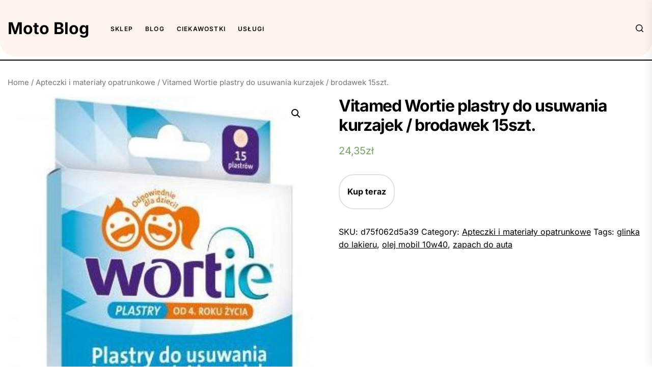

--- FILE ---
content_type: text/html; charset=UTF-8
request_url: https://motovblog.pl/produkt/vitamed-wortie-plastry-do-usuwania-kurzajek-brodawek-15szt/
body_size: 16075
content:
<!DOCTYPE html>
<html class="no-js" lang="pl-PL">

<head>
    <meta charset="UTF-8">
    <meta name="viewport" content="width=device-width, initial-scale=1.0, maximum-scale=1.0, user-scalable=no" />
    <link rel="profile" href="https://gmpg.org/xfn/11">
    <title>Vitamed Wortie plastry do usuwania kurzajek / brodawek 15szt. &#8211; Moto Blog</title>
<meta name='robots' content='max-image-preview:large' />
<link rel="alternate" type="application/rss+xml" title="Moto Blog &raquo; Kanał z wpisami" href="https://motovblog.pl/feed/" />
<link rel="alternate" type="application/rss+xml" title="Moto Blog &raquo; Kanał z komentarzami" href="https://motovblog.pl/comments/feed/" />
<link rel="alternate" type="application/rss+xml" title="Moto Blog &raquo; Vitamed Wortie plastry do usuwania kurzajek / brodawek 15szt. Kanał z komentarzami" href="https://motovblog.pl/produkt/vitamed-wortie-plastry-do-usuwania-kurzajek-brodawek-15szt/feed/" />
<link rel="alternate" title="oEmbed (JSON)" type="application/json+oembed" href="https://motovblog.pl/wp-json/oembed/1.0/embed?url=https%3A%2F%2Fmotovblog.pl%2Fprodukt%2Fvitamed-wortie-plastry-do-usuwania-kurzajek-brodawek-15szt%2F" />
<link rel="alternate" title="oEmbed (XML)" type="text/xml+oembed" href="https://motovblog.pl/wp-json/oembed/1.0/embed?url=https%3A%2F%2Fmotovblog.pl%2Fprodukt%2Fvitamed-wortie-plastry-do-usuwania-kurzajek-brodawek-15szt%2F&#038;format=xml" />
<style id='wp-img-auto-sizes-contain-inline-css'>
img:is([sizes=auto i],[sizes^="auto," i]){contain-intrinsic-size:3000px 1500px}
/*# sourceURL=wp-img-auto-sizes-contain-inline-css */
</style>
<style id='wp-emoji-styles-inline-css'>

	img.wp-smiley, img.emoji {
		display: inline !important;
		border: none !important;
		box-shadow: none !important;
		height: 1em !important;
		width: 1em !important;
		margin: 0 0.07em !important;
		vertical-align: -0.1em !important;
		background: none !important;
		padding: 0 !important;
	}
/*# sourceURL=wp-emoji-styles-inline-css */
</style>
<style id='wp-block-library-inline-css'>
:root{--wp-block-synced-color:#7a00df;--wp-block-synced-color--rgb:122,0,223;--wp-bound-block-color:var(--wp-block-synced-color);--wp-editor-canvas-background:#ddd;--wp-admin-theme-color:#007cba;--wp-admin-theme-color--rgb:0,124,186;--wp-admin-theme-color-darker-10:#006ba1;--wp-admin-theme-color-darker-10--rgb:0,107,160.5;--wp-admin-theme-color-darker-20:#005a87;--wp-admin-theme-color-darker-20--rgb:0,90,135;--wp-admin-border-width-focus:2px}@media (min-resolution:192dpi){:root{--wp-admin-border-width-focus:1.5px}}.wp-element-button{cursor:pointer}:root .has-very-light-gray-background-color{background-color:#eee}:root .has-very-dark-gray-background-color{background-color:#313131}:root .has-very-light-gray-color{color:#eee}:root .has-very-dark-gray-color{color:#313131}:root .has-vivid-green-cyan-to-vivid-cyan-blue-gradient-background{background:linear-gradient(135deg,#00d084,#0693e3)}:root .has-purple-crush-gradient-background{background:linear-gradient(135deg,#34e2e4,#4721fb 50%,#ab1dfe)}:root .has-hazy-dawn-gradient-background{background:linear-gradient(135deg,#faaca8,#dad0ec)}:root .has-subdued-olive-gradient-background{background:linear-gradient(135deg,#fafae1,#67a671)}:root .has-atomic-cream-gradient-background{background:linear-gradient(135deg,#fdd79a,#004a59)}:root .has-nightshade-gradient-background{background:linear-gradient(135deg,#330968,#31cdcf)}:root .has-midnight-gradient-background{background:linear-gradient(135deg,#020381,#2874fc)}:root{--wp--preset--font-size--normal:16px;--wp--preset--font-size--huge:42px}.has-regular-font-size{font-size:1em}.has-larger-font-size{font-size:2.625em}.has-normal-font-size{font-size:var(--wp--preset--font-size--normal)}.has-huge-font-size{font-size:var(--wp--preset--font-size--huge)}.has-text-align-center{text-align:center}.has-text-align-left{text-align:left}.has-text-align-right{text-align:right}.has-fit-text{white-space:nowrap!important}#end-resizable-editor-section{display:none}.aligncenter{clear:both}.items-justified-left{justify-content:flex-start}.items-justified-center{justify-content:center}.items-justified-right{justify-content:flex-end}.items-justified-space-between{justify-content:space-between}.screen-reader-text{border:0;clip-path:inset(50%);height:1px;margin:-1px;overflow:hidden;padding:0;position:absolute;width:1px;word-wrap:normal!important}.screen-reader-text:focus{background-color:#ddd;clip-path:none;color:#444;display:block;font-size:1em;height:auto;left:5px;line-height:normal;padding:15px 23px 14px;text-decoration:none;top:5px;width:auto;z-index:100000}html :where(.has-border-color){border-style:solid}html :where([style*=border-top-color]){border-top-style:solid}html :where([style*=border-right-color]){border-right-style:solid}html :where([style*=border-bottom-color]){border-bottom-style:solid}html :where([style*=border-left-color]){border-left-style:solid}html :where([style*=border-width]){border-style:solid}html :where([style*=border-top-width]){border-top-style:solid}html :where([style*=border-right-width]){border-right-style:solid}html :where([style*=border-bottom-width]){border-bottom-style:solid}html :where([style*=border-left-width]){border-left-style:solid}html :where(img[class*=wp-image-]){height:auto;max-width:100%}:where(figure){margin:0 0 1em}html :where(.is-position-sticky){--wp-admin--admin-bar--position-offset:var(--wp-admin--admin-bar--height,0px)}@media screen and (max-width:600px){html :where(.is-position-sticky){--wp-admin--admin-bar--position-offset:0px}}

/*# sourceURL=wp-block-library-inline-css */
</style><style id='wp-block-latest-posts-inline-css'>
.wp-block-latest-posts{box-sizing:border-box}.wp-block-latest-posts.alignleft{margin-right:2em}.wp-block-latest-posts.alignright{margin-left:2em}.wp-block-latest-posts.wp-block-latest-posts__list{list-style:none}.wp-block-latest-posts.wp-block-latest-posts__list li{clear:both;overflow-wrap:break-word}.wp-block-latest-posts.is-grid{display:flex;flex-wrap:wrap}.wp-block-latest-posts.is-grid li{margin:0 1.25em 1.25em 0;width:100%}@media (min-width:600px){.wp-block-latest-posts.columns-2 li{width:calc(50% - .625em)}.wp-block-latest-posts.columns-2 li:nth-child(2n){margin-right:0}.wp-block-latest-posts.columns-3 li{width:calc(33.33333% - .83333em)}.wp-block-latest-posts.columns-3 li:nth-child(3n){margin-right:0}.wp-block-latest-posts.columns-4 li{width:calc(25% - .9375em)}.wp-block-latest-posts.columns-4 li:nth-child(4n){margin-right:0}.wp-block-latest-posts.columns-5 li{width:calc(20% - 1em)}.wp-block-latest-posts.columns-5 li:nth-child(5n){margin-right:0}.wp-block-latest-posts.columns-6 li{width:calc(16.66667% - 1.04167em)}.wp-block-latest-posts.columns-6 li:nth-child(6n){margin-right:0}}:root :where(.wp-block-latest-posts.is-grid){padding:0}:root :where(.wp-block-latest-posts.wp-block-latest-posts__list){padding-left:0}.wp-block-latest-posts__post-author,.wp-block-latest-posts__post-date{display:block;font-size:.8125em}.wp-block-latest-posts__post-excerpt,.wp-block-latest-posts__post-full-content{margin-bottom:1em;margin-top:.5em}.wp-block-latest-posts__featured-image a{display:inline-block}.wp-block-latest-posts__featured-image img{height:auto;max-width:100%;width:auto}.wp-block-latest-posts__featured-image.alignleft{float:left;margin-right:1em}.wp-block-latest-posts__featured-image.alignright{float:right;margin-left:1em}.wp-block-latest-posts__featured-image.aligncenter{margin-bottom:1em;text-align:center}
/*# sourceURL=https://motovblog.pl/wp-includes/blocks/latest-posts/style.min.css */
</style>
<style id='global-styles-inline-css'>
:root{--wp--preset--aspect-ratio--square: 1;--wp--preset--aspect-ratio--4-3: 4/3;--wp--preset--aspect-ratio--3-4: 3/4;--wp--preset--aspect-ratio--3-2: 3/2;--wp--preset--aspect-ratio--2-3: 2/3;--wp--preset--aspect-ratio--16-9: 16/9;--wp--preset--aspect-ratio--9-16: 9/16;--wp--preset--color--black: #000000;--wp--preset--color--cyan-bluish-gray: #abb8c3;--wp--preset--color--white: #ffffff;--wp--preset--color--pale-pink: #f78da7;--wp--preset--color--vivid-red: #cf2e2e;--wp--preset--color--luminous-vivid-orange: #ff6900;--wp--preset--color--luminous-vivid-amber: #fcb900;--wp--preset--color--light-green-cyan: #7bdcb5;--wp--preset--color--vivid-green-cyan: #00d084;--wp--preset--color--pale-cyan-blue: #8ed1fc;--wp--preset--color--vivid-cyan-blue: #0693e3;--wp--preset--color--vivid-purple: #9b51e0;--wp--preset--gradient--vivid-cyan-blue-to-vivid-purple: linear-gradient(135deg,rgb(6,147,227) 0%,rgb(155,81,224) 100%);--wp--preset--gradient--light-green-cyan-to-vivid-green-cyan: linear-gradient(135deg,rgb(122,220,180) 0%,rgb(0,208,130) 100%);--wp--preset--gradient--luminous-vivid-amber-to-luminous-vivid-orange: linear-gradient(135deg,rgb(252,185,0) 0%,rgb(255,105,0) 100%);--wp--preset--gradient--luminous-vivid-orange-to-vivid-red: linear-gradient(135deg,rgb(255,105,0) 0%,rgb(207,46,46) 100%);--wp--preset--gradient--very-light-gray-to-cyan-bluish-gray: linear-gradient(135deg,rgb(238,238,238) 0%,rgb(169,184,195) 100%);--wp--preset--gradient--cool-to-warm-spectrum: linear-gradient(135deg,rgb(74,234,220) 0%,rgb(151,120,209) 20%,rgb(207,42,186) 40%,rgb(238,44,130) 60%,rgb(251,105,98) 80%,rgb(254,248,76) 100%);--wp--preset--gradient--blush-light-purple: linear-gradient(135deg,rgb(255,206,236) 0%,rgb(152,150,240) 100%);--wp--preset--gradient--blush-bordeaux: linear-gradient(135deg,rgb(254,205,165) 0%,rgb(254,45,45) 50%,rgb(107,0,62) 100%);--wp--preset--gradient--luminous-dusk: linear-gradient(135deg,rgb(255,203,112) 0%,rgb(199,81,192) 50%,rgb(65,88,208) 100%);--wp--preset--gradient--pale-ocean: linear-gradient(135deg,rgb(255,245,203) 0%,rgb(182,227,212) 50%,rgb(51,167,181) 100%);--wp--preset--gradient--electric-grass: linear-gradient(135deg,rgb(202,248,128) 0%,rgb(113,206,126) 100%);--wp--preset--gradient--midnight: linear-gradient(135deg,rgb(2,3,129) 0%,rgb(40,116,252) 100%);--wp--preset--font-size--small: 13px;--wp--preset--font-size--medium: 20px;--wp--preset--font-size--large: 36px;--wp--preset--font-size--x-large: 42px;--wp--preset--spacing--20: 0.44rem;--wp--preset--spacing--30: 0.67rem;--wp--preset--spacing--40: 1rem;--wp--preset--spacing--50: 1.5rem;--wp--preset--spacing--60: 2.25rem;--wp--preset--spacing--70: 3.38rem;--wp--preset--spacing--80: 5.06rem;--wp--preset--shadow--natural: 6px 6px 9px rgba(0, 0, 0, 0.2);--wp--preset--shadow--deep: 12px 12px 50px rgba(0, 0, 0, 0.4);--wp--preset--shadow--sharp: 6px 6px 0px rgba(0, 0, 0, 0.2);--wp--preset--shadow--outlined: 6px 6px 0px -3px rgb(255, 255, 255), 6px 6px rgb(0, 0, 0);--wp--preset--shadow--crisp: 6px 6px 0px rgb(0, 0, 0);}:where(.is-layout-flex){gap: 0.5em;}:where(.is-layout-grid){gap: 0.5em;}body .is-layout-flex{display: flex;}.is-layout-flex{flex-wrap: wrap;align-items: center;}.is-layout-flex > :is(*, div){margin: 0;}body .is-layout-grid{display: grid;}.is-layout-grid > :is(*, div){margin: 0;}:where(.wp-block-columns.is-layout-flex){gap: 2em;}:where(.wp-block-columns.is-layout-grid){gap: 2em;}:where(.wp-block-post-template.is-layout-flex){gap: 1.25em;}:where(.wp-block-post-template.is-layout-grid){gap: 1.25em;}.has-black-color{color: var(--wp--preset--color--black) !important;}.has-cyan-bluish-gray-color{color: var(--wp--preset--color--cyan-bluish-gray) !important;}.has-white-color{color: var(--wp--preset--color--white) !important;}.has-pale-pink-color{color: var(--wp--preset--color--pale-pink) !important;}.has-vivid-red-color{color: var(--wp--preset--color--vivid-red) !important;}.has-luminous-vivid-orange-color{color: var(--wp--preset--color--luminous-vivid-orange) !important;}.has-luminous-vivid-amber-color{color: var(--wp--preset--color--luminous-vivid-amber) !important;}.has-light-green-cyan-color{color: var(--wp--preset--color--light-green-cyan) !important;}.has-vivid-green-cyan-color{color: var(--wp--preset--color--vivid-green-cyan) !important;}.has-pale-cyan-blue-color{color: var(--wp--preset--color--pale-cyan-blue) !important;}.has-vivid-cyan-blue-color{color: var(--wp--preset--color--vivid-cyan-blue) !important;}.has-vivid-purple-color{color: var(--wp--preset--color--vivid-purple) !important;}.has-black-background-color{background-color: var(--wp--preset--color--black) !important;}.has-cyan-bluish-gray-background-color{background-color: var(--wp--preset--color--cyan-bluish-gray) !important;}.has-white-background-color{background-color: var(--wp--preset--color--white) !important;}.has-pale-pink-background-color{background-color: var(--wp--preset--color--pale-pink) !important;}.has-vivid-red-background-color{background-color: var(--wp--preset--color--vivid-red) !important;}.has-luminous-vivid-orange-background-color{background-color: var(--wp--preset--color--luminous-vivid-orange) !important;}.has-luminous-vivid-amber-background-color{background-color: var(--wp--preset--color--luminous-vivid-amber) !important;}.has-light-green-cyan-background-color{background-color: var(--wp--preset--color--light-green-cyan) !important;}.has-vivid-green-cyan-background-color{background-color: var(--wp--preset--color--vivid-green-cyan) !important;}.has-pale-cyan-blue-background-color{background-color: var(--wp--preset--color--pale-cyan-blue) !important;}.has-vivid-cyan-blue-background-color{background-color: var(--wp--preset--color--vivid-cyan-blue) !important;}.has-vivid-purple-background-color{background-color: var(--wp--preset--color--vivid-purple) !important;}.has-black-border-color{border-color: var(--wp--preset--color--black) !important;}.has-cyan-bluish-gray-border-color{border-color: var(--wp--preset--color--cyan-bluish-gray) !important;}.has-white-border-color{border-color: var(--wp--preset--color--white) !important;}.has-pale-pink-border-color{border-color: var(--wp--preset--color--pale-pink) !important;}.has-vivid-red-border-color{border-color: var(--wp--preset--color--vivid-red) !important;}.has-luminous-vivid-orange-border-color{border-color: var(--wp--preset--color--luminous-vivid-orange) !important;}.has-luminous-vivid-amber-border-color{border-color: var(--wp--preset--color--luminous-vivid-amber) !important;}.has-light-green-cyan-border-color{border-color: var(--wp--preset--color--light-green-cyan) !important;}.has-vivid-green-cyan-border-color{border-color: var(--wp--preset--color--vivid-green-cyan) !important;}.has-pale-cyan-blue-border-color{border-color: var(--wp--preset--color--pale-cyan-blue) !important;}.has-vivid-cyan-blue-border-color{border-color: var(--wp--preset--color--vivid-cyan-blue) !important;}.has-vivid-purple-border-color{border-color: var(--wp--preset--color--vivid-purple) !important;}.has-vivid-cyan-blue-to-vivid-purple-gradient-background{background: var(--wp--preset--gradient--vivid-cyan-blue-to-vivid-purple) !important;}.has-light-green-cyan-to-vivid-green-cyan-gradient-background{background: var(--wp--preset--gradient--light-green-cyan-to-vivid-green-cyan) !important;}.has-luminous-vivid-amber-to-luminous-vivid-orange-gradient-background{background: var(--wp--preset--gradient--luminous-vivid-amber-to-luminous-vivid-orange) !important;}.has-luminous-vivid-orange-to-vivid-red-gradient-background{background: var(--wp--preset--gradient--luminous-vivid-orange-to-vivid-red) !important;}.has-very-light-gray-to-cyan-bluish-gray-gradient-background{background: var(--wp--preset--gradient--very-light-gray-to-cyan-bluish-gray) !important;}.has-cool-to-warm-spectrum-gradient-background{background: var(--wp--preset--gradient--cool-to-warm-spectrum) !important;}.has-blush-light-purple-gradient-background{background: var(--wp--preset--gradient--blush-light-purple) !important;}.has-blush-bordeaux-gradient-background{background: var(--wp--preset--gradient--blush-bordeaux) !important;}.has-luminous-dusk-gradient-background{background: var(--wp--preset--gradient--luminous-dusk) !important;}.has-pale-ocean-gradient-background{background: var(--wp--preset--gradient--pale-ocean) !important;}.has-electric-grass-gradient-background{background: var(--wp--preset--gradient--electric-grass) !important;}.has-midnight-gradient-background{background: var(--wp--preset--gradient--midnight) !important;}.has-small-font-size{font-size: var(--wp--preset--font-size--small) !important;}.has-medium-font-size{font-size: var(--wp--preset--font-size--medium) !important;}.has-large-font-size{font-size: var(--wp--preset--font-size--large) !important;}.has-x-large-font-size{font-size: var(--wp--preset--font-size--x-large) !important;}
/*# sourceURL=global-styles-inline-css */
</style>

<style id='classic-theme-styles-inline-css'>
/*! This file is auto-generated */
.wp-block-button__link{color:#fff;background-color:#32373c;border-radius:9999px;box-shadow:none;text-decoration:none;padding:calc(.667em + 2px) calc(1.333em + 2px);font-size:1.125em}.wp-block-file__button{background:#32373c;color:#fff;text-decoration:none}
/*# sourceURL=/wp-includes/css/classic-themes.min.css */
</style>
<link rel='stylesheet' id='photoswipe-css' href='https://motovblog.pl/wp-content/plugins/woocommerce/assets/css/photoswipe/photoswipe.min.css?ver=7.5.1' media='all' />
<link rel='stylesheet' id='photoswipe-default-skin-css' href='https://motovblog.pl/wp-content/plugins/woocommerce/assets/css/photoswipe/default-skin/default-skin.min.css?ver=7.5.1' media='all' />
<link rel='stylesheet' id='woocommerce-layout-css' href='https://motovblog.pl/wp-content/plugins/woocommerce/assets/css/woocommerce-layout.css?ver=7.5.1' media='all' />
<link rel='stylesheet' id='woocommerce-smallscreen-css' href='https://motovblog.pl/wp-content/plugins/woocommerce/assets/css/woocommerce-smallscreen.css?ver=7.5.1' media='only screen and (max-width: 768px)' />
<link rel='stylesheet' id='woocommerce-general-css' href='https://motovblog.pl/wp-content/plugins/woocommerce/assets/css/woocommerce.css?ver=7.5.1' media='all' />
<style id='woocommerce-inline-inline-css'>
.woocommerce form .form-row .required { visibility: visible; }
/*# sourceURL=woocommerce-inline-inline-css */
</style>
<link rel='stylesheet' id='kushak-google-fonts-css' href='https://motovblog.pl/wp-content/fonts/0336f605affc67cfd9587417d0647dad.css?ver=1.0.5' media='all' />
<link rel='stylesheet' id='slick-css' href='https://motovblog.pl/wp-content/themes/kushak/assets/lib/slick/css/slick.min.css?ver=6.9' media='all' />
<link rel='stylesheet' id='kushak-woocommerce-css' href='https://motovblog.pl/wp-content/themes/kushak/assets/lib/custom/css/woocommerce.css?ver=6.9' media='all' />
<link rel='stylesheet' id='kushak-style-css' href='https://motovblog.pl/wp-content/themes/kushak/style.css?ver=1.0.5' media='all' />
<script src="https://motovblog.pl/wp-includes/js/jquery/jquery.min.js?ver=3.7.1" id="jquery-core-js"></script>
<script src="https://motovblog.pl/wp-includes/js/jquery/jquery-migrate.min.js?ver=3.4.1" id="jquery-migrate-js"></script>
<link rel="https://api.w.org/" href="https://motovblog.pl/wp-json/" /><link rel="alternate" title="JSON" type="application/json" href="https://motovblog.pl/wp-json/wp/v2/product/6184" /><link rel="EditURI" type="application/rsd+xml" title="RSD" href="https://motovblog.pl/xmlrpc.php?rsd" />
<meta name="generator" content="WordPress 6.9" />
<meta name="generator" content="WooCommerce 7.5.1" />
<link rel="canonical" href="https://motovblog.pl/produkt/vitamed-wortie-plastry-do-usuwania-kurzajek-brodawek-15szt/" />
<link rel='shortlink' href='https://motovblog.pl/?p=6184' />

		<script>document.documentElement.className = document.documentElement.className.replace( 'no-js', 'js' );</script>
	
		<noscript><style>.woocommerce-product-gallery{ opacity: 1 !important; }</style></noscript>
	<style type='text/css' media='all'>

    body.theme-color-schema,
    .floating-post-navigation .floating-navigation-label,
    .header-searchbar-inner,
    .offcanvas-wraper{
    background-color: #ffffff;
    }

    body.theme-color-schema,
    body,
    .floating-post-navigation .floating-navigation-label,
    .header-searchbar-inner,
    .offcanvas-wraper{
    color: #000000;
    }

    a{
    color: #000000;
    }


    body .theme-page-vitals,
    body .site-navigation .primary-menu > li > a:before,
    body .site-navigation .primary-menu > li > a:after,
    body .site-navigation .primary-menu > li > a:after,
    body .site-navigation .primary-menu > li > a:hover:before,
    body .entry-thumbnail .trend-item,
    body .category-widget-header .post-count{
    background: #72df14;
    }

    body a:hover,
    body a:focus,
    body .footer-credits a:hover,
    body .footer-credits a:focus,
    body .widget a:hover,
    body .widget a:focus {
    color: #72df14;
    }

    button:hover,
    .button:hover,
    .wp-block-button__link:hover,
    .wp-block-file__button:hover,
    input[type="button"]:hover,
    input[type="reset"]:hover,
    input[type="submit"]:hover,
    button:focus,
    .button:focus,
    .wp-block-button__link:focus,
    .wp-block-file__button:focus,
    input[type="button"]:focus,
    input[type="reset"]:focus,
    input[type="submit"]:focus{
    background-color: #72df14;
    border-color: #72df14;
    }

    body input[type="text"]:hover,
    body input[type="text"]:focus,
    body input[type="password"]:hover,
    body input[type="password"]:focus,
    body input[type="email"]:hover,
    body input[type="email"]:focus,
    body input[type="url"]:hover,
    body input[type="url"]:focus,
    body input[type="date"]:hover,
    body input[type="date"]:focus,
    body input[type="month"]:hover,
    body input[type="month"]:focus,
    body input[type="time"]:hover,
    body input[type="time"]:focus,
    body input[type="datetime"]:hover,
    body input[type="datetime"]:focus,
    body input[type="datetime-local"]:hover,
    body input[type="datetime-local"]:focus,
    body input[type="week"]:hover,
    body input[type="week"]:focus,
    body input[type="number"]:hover,
    body input[type="number"]:focus,
    body input[type="search"]:hover,
    body input[type="search"]:focus,
    body input[type="tel"]:hover,
    body input[type="tel"]:focus,
    body input[type="color"]:hover,
    body input[type="color"]:focus,
    body textarea:hover,
    body textarea:focus,
    button:focus,
    body .button:focus,
    body .wp-block-button__link:focus,
    body .wp-block-file__button:focus,
    body input[type="button"]:focus,
    body input[type="reset"]:focus,
    body input[type="submit"]:focus,
    .site-header-top:hover,
    .theme-block-bg:hover,
    .theme-banner-slider .banner-content-area:hover,
    .theme-recommended-article .post-content:hover,
    .entry-meta-author .entry-meta-avatar:hover,
    .entry-featured-thumbnail:hover,
    .slide-btn-small:hover,
    .data-bg:hover,
    .site-header-top:focus,
    .theme-block-bg:focus,
    .theme-banner-slider .banner-content-area:focus,
    .theme-recommended-article .post-content:focus,
    .entry-meta-author .entry-meta-avatar:focus,
    .entry-featured-thumbnail:focus,
    .slide-btn-small:focus,
    .data-bg:focus{
    outline-color:  #72df14;
    }

    body a:focus{
    outline-color:  #72df14;
    }

    .site-logo .custom-logo-link{
    max-width:  260px;
    }
    </style>		<style id="wp-custom-css">
			.woocommerce ul.products li.product a img {
    height: 230px;
    object-fit: contain;
}

.woocommerce ul.products li.product .woocommerce-loop-product__title {
    height: 90px;
    overflow: hidden;
}		</style>
		</head>

<body class="wp-singular product-template-default single single-product postid-6184 wp-embed-responsive wp-theme-kushak theme-kushak woocommerce woocommerce-page woocommerce-no-js enabled-desktop-menu color-scheme-default">



<div id="page" class="site">
    <a class="skip-link screen-reader-text" href="#content">Skip to the content</a>

    <header id="site-header" class="theme-site-header" role="banner">
        
<div class="site-header-top">
    <div class="wrapper">
        <div class="wrapper-inner">

            <div class="header-component header-component-left">
                <div class="header-titles">

                    <div class="site-title site-branding"><a href="https://motovblog.pl/">Moto Blog</a></div>
                </div><!-- .header-titles -->
                <div class="navbar-components">
                    

                        <div class="site-navigation">
                            <nav class="primary-menu-wrapper" aria-label="Horizontal"
                                 role="navigation">

                                <ul class="primary-menu">

                                    <li id="menu-item-10155" class="menu-item menu-item-type-post_type menu-item-object-page menu-item-home current_page_parent menu-item-10155"><a href="https://motovblog.pl/">Sklep</a></li>
<li id="menu-item-10156" class="menu-item menu-item-type-post_type menu-item-object-page menu-item-10156"><a href="https://motovblog.pl/blog/">BLOG</a></li>
<li id="menu-item-10157" class="menu-item menu-item-type-taxonomy menu-item-object-category menu-item-10157"><a href="https://motovblog.pl/category/ciekawostki/">Ciekawostki</a></li>
<li id="menu-item-10158" class="menu-item menu-item-type-taxonomy menu-item-object-category menu-item-10158"><a href="https://motovblog.pl/category/uslugi/">Usługi</a></li>

                                </ul>

                            </nav><!-- .primary-menu-wrapper -->
                        </div><!-- .site-navigation -->


                    


                </div>
            </div><!-- .header-component-left -->


            <div class="header-component header-component-right">
                
                <div class="navbar-filter-controls">
                    

                                                            


                </div>

                <div class="navbar-controls hide-no-js">
                    
                        <button type="button" class="navbar-control theme-action-control navbar-control-search">
                            <svg class="svg-icon" aria-hidden="true" role="img" focusable="false" xmlns="http://www.w3.org/2000/svg" width="20" height="20" viewBox="0 0 20 20"><path fill="currentColor" d="M1148.0319,95.6176858 L1151.70711,99.2928932 C1152.09763,99.6834175 1152.09763,100.316582 1151.70711,100.707107 C1151.31658,101.097631 1150.68342,101.097631 1150.29289,100.707107 L1146.61769,97.0318993 C1145.07801,98.2635271 1143.12501,99 1141,99 C1136.02944,99 1132,94.9705627 1132,90 C1132,85.0294372 1136.02944,81 1141,81 C1145.97056,81 1150,85.0294372 1150,90 C1150,92.1250137 1149.26353,94.078015 1148.0319,95.6176858 Z M1146.04139,94.8563911 C1147.25418,93.5976949 1148,91.8859456 1148,90 C1148,86.1340067 1144.86599,83 1141,83 C1137.13401,83 1134,86.1340067 1134,90 C1134,93.8659933 1137.13401,97 1141,97 C1142.88595,97 1144.59769,96.2541764 1145.85639,95.0413859 C1145.88271,95.0071586 1145.91154,94.9742441 1145.94289,94.9428932 C1145.97424,94.9115423 1146.00716,94.8827083 1146.04139,94.8563911 Z" transform="translate(-1132 -81)" /></svg>                        </button>

                    
                    <button type="button" class="navbar-control theme-action-control navbar-control-offcanvas">
                        <svg class="svg-icon" aria-hidden="true" role="img" focusable="false" xmlns="http://www.w3.org/2000/svg" width="20" height="20" viewBox="0 0 20 20"><path fill="currentColor" d="M1 3v2h18V3zm0 8h18V9H1zm0 6h18v-2H1z" /></svg>                    </button>

                </div>

            </div><!-- .header-component-right -->

        </div>
    </div>
</div>
<div class="site-header-bottom">
            <div class="theme-filter">
            <div class="theme-filter-content">
                                            </div>
        </div>
    </div>
    </header>

    <div id="content" class="site-content">

    

	<div class="wrapper"><div class="theme-panelarea"><div id="primary" class="content-area"><main id="main" class="site-main" role="main"><nav class="woocommerce-breadcrumb"><a href="https://motovblog.pl">Home</a>&nbsp;&#47;&nbsp;<a href="https://motovblog.pl/kategoria-produktu/apteczki-i-materialy-opatrunkowe/">Apteczki i materiały opatrunkowe</a>&nbsp;&#47;&nbsp;Vitamed Wortie plastry do usuwania kurzajek / brodawek 15szt.</nav>
					
			<div class="woocommerce-notices-wrapper"></div><div id="product-6184" class="product type-product post-6184 status-publish first instock product_cat-apteczki-i-materialy-opatrunkowe product_tag-glinka-do-lakieru product_tag-olej-mobil-10w40 product_tag-zapach-do-auta has-post-thumbnail product-type-external">

	<div class="woocommerce-product-gallery woocommerce-product-gallery--with-images woocommerce-product-gallery--columns-4 images" data-columns="4" style="opacity: 0; transition: opacity .25s ease-in-out;">
	<figure class="woocommerce-product-gallery__wrapper">
		<div data-thumb="https://motovblog.pl/wp-content/uploads/2022/07/i-vitamed-wortie-plastry-do-usuwania-kurzajek-brodawek-15szt-300x300.jpg" data-thumb-alt="" class="woocommerce-product-gallery__image"><a href="https://motovblog.pl/wp-content/uploads/2022/07/i-vitamed-wortie-plastry-do-usuwania-kurzajek-brodawek-15szt.jpg"><img width="343" height="531" src="https://motovblog.pl/wp-content/uploads/2022/07/i-vitamed-wortie-plastry-do-usuwania-kurzajek-brodawek-15szt.jpg" class="wp-post-image" alt="" title="i-vitamed-wortie-plastry-do-usuwania-kurzajek-brodawek-15szt" data-caption="" data-src="https://motovblog.pl/wp-content/uploads/2022/07/i-vitamed-wortie-plastry-do-usuwania-kurzajek-brodawek-15szt.jpg" data-large_image="https://motovblog.pl/wp-content/uploads/2022/07/i-vitamed-wortie-plastry-do-usuwania-kurzajek-brodawek-15szt.jpg" data-large_image_width="343" data-large_image_height="531" decoding="async" fetchpriority="high" srcset="https://motovblog.pl/wp-content/uploads/2022/07/i-vitamed-wortie-plastry-do-usuwania-kurzajek-brodawek-15szt.jpg 343w, https://motovblog.pl/wp-content/uploads/2022/07/i-vitamed-wortie-plastry-do-usuwania-kurzajek-brodawek-15szt-194x300.jpg 194w" sizes="(max-width: 343px) 100vw, 343px" /></a></div>	</figure>
</div>

	<div class="summary entry-summary">
		<h1 class="product_title entry-title">Vitamed Wortie plastry do usuwania kurzajek / brodawek 15szt.</h1><p class="price"><span class="woocommerce-Price-amount amount"><bdi>24,35<span class="woocommerce-Price-currencySymbol">&#122;&#322;</span></bdi></span></p>

<form class="cart" action="https://motovblog.pl/3131" method="get">
	
	<button type="submit" class="single_add_to_cart_button button alt wp-element-button">Kup teraz</button>

	
	</form>

<div class="product_meta">

	
	
		<span class="sku_wrapper">SKU: <span class="sku">d75f062d5a39</span></span>

	
	<span class="posted_in">Category: <a href="https://motovblog.pl/kategoria-produktu/apteczki-i-materialy-opatrunkowe/" rel="tag">Apteczki i materiały opatrunkowe</a></span>
	<span class="tagged_as">Tags: <a href="https://motovblog.pl/tag-produktu/glinka-do-lakieru/" rel="tag">glinka do lakieru</a>, <a href="https://motovblog.pl/tag-produktu/olej-mobil-10w40/" rel="tag">olej mobil 10w40</a>, <a href="https://motovblog.pl/tag-produktu/zapach-do-auta/" rel="tag">zapach do auta</a></span>
	
</div>
	</div>

	
	<div class="woocommerce-tabs wc-tabs-wrapper">
		<ul class="tabs wc-tabs" role="tablist">
							<li class="description_tab" id="tab-title-description" role="tab" aria-controls="tab-description">
					<a href="#tab-description">
						Description					</a>
				</li>
					</ul>
					<div class="woocommerce-Tabs-panel woocommerce-Tabs-panel--description panel entry-content wc-tab" id="tab-description" role="tabpanel" aria-labelledby="tab-title-description">
				
	<h2>Description</h2>

<p>100% bawełniane plastry Wortie do usuwania brodawek/kurzajek zawierają wysoce skoncentrowany kwas salicylowy (40%). Kwas ten powoduje chemiczne złuszczanie i stymuluje odnowę komórkową, usuwając złuszczoną skórę. Dzięki temu tworzy się nowa, zdrowa skóra, a brodawka/kurzajka obumiera i znika w ciągu 7-14 dni. Stosowanie: Plaster Wortie wystarczy przykleić na brodawkę/kurzajkę na noc i odkleić rano.</p>
<p>Vitamed</p>
<p>żarówki opel vectra c, rotacyjny, quat, alkotest, klucz dynamometryczny jak ustawić, irobot roomba jaki model wybrać, półka dot, objawy zepsutego alternatora, preparat do czyszczenia tapicerki samochodowej, skrobak, pisuary cena, jaki prostownik kupic, plandek, przegląd bez dowodu rejestracyjnego 2021, odkurzacz samojezdzacy, srodek na rdze podwozia, nicola romeo, sworzeń wahacza cena wymiany, na suche włosy, najlepsze amortyzatory, holowanie auta na lince</p>
<p>yyyyy</p>
			</div>
		
			</div>


	<section class="related products">

					<h2>Related products</h2>
				
		<ul class="products columns-4">

			
					<li class="product type-product post-210 status-publish first instock product_cat-nutrikosmetyki product_tag-legalizacja-gasnicy product_tag-olej-mobil-10w40 product_tag-preparat-do-czyszczenia-egr product_tag-silver-cars has-post-thumbnail product-type-external">
	<a href="https://motovblog.pl/produkt/walmark-kelp-100-tabl/" class="woocommerce-LoopProduct-link woocommerce-loop-product__link"><img width="300" height="300" src="https://motovblog.pl/wp-content/uploads/2022/07/i-walmark-kelp-100-tabl-300x300.jpg" class="attachment-woocommerce_thumbnail size-woocommerce_thumbnail" alt="" decoding="async" srcset="https://motovblog.pl/wp-content/uploads/2022/07/i-walmark-kelp-100-tabl-300x300.jpg 300w, https://motovblog.pl/wp-content/uploads/2022/07/i-walmark-kelp-100-tabl-150x150.jpg 150w" sizes="(max-width: 300px) 100vw, 300px" /><h2 class="woocommerce-loop-product__title">Walmark Kelp 100 tabl</h2>
	<span class="price"><span class="woocommerce-Price-amount amount"><bdi>24,63<span class="woocommerce-Price-currencySymbol">&#122;&#322;</span></bdi></span></span>
</a><a href="https://motovblog.pl/99" data-quantity="1" class="button wp-element-button product_type_external" data-product_id="210" data-product_sku="ee09333857c9" aria-label="Kup teraz" rel="nofollow">Kup teraz</a></li>

			
					<li class="product type-product post-861 status-publish instock product_cat-pozostale-kosmetyki-i-akcesoria-pielegnacyjne product_tag-olej-mobil-10w40 product_tag-suchy-smar product_tag-volkswagen-passat has-post-thumbnail product-type-external">
	<a href="https://motovblog.pl/produkt/ninja-ink-tattoo-elixir-krem-do-tatuazu-green-tea-10ml/" class="woocommerce-LoopProduct-link woocommerce-loop-product__link"><img width="300" height="300" src="https://motovblog.pl/wp-content/uploads/2022/07/i-ninja-ink-tattoo-elixir-krem-do-tatuazu-green-tea-10ml-300x300.jpg" class="attachment-woocommerce_thumbnail size-woocommerce_thumbnail" alt="" decoding="async" srcset="https://motovblog.pl/wp-content/uploads/2022/07/i-ninja-ink-tattoo-elixir-krem-do-tatuazu-green-tea-10ml-300x300.jpg 300w, https://motovblog.pl/wp-content/uploads/2022/07/i-ninja-ink-tattoo-elixir-krem-do-tatuazu-green-tea-10ml-150x150.jpg 150w" sizes="(max-width: 300px) 100vw, 300px" /><h2 class="woocommerce-loop-product__title">Ninja Ink Tattoo Elixir &#8211; Krem do tatuażu &#8211; Green Tea &#8211; 10ml</h2>
	<span class="price"><span class="woocommerce-Price-amount amount"><bdi>11,40<span class="woocommerce-Price-currencySymbol">&#122;&#322;</span></bdi></span></span>
</a><a href="https://motovblog.pl/425" data-quantity="1" class="button wp-element-button product_type_external" data-product_id="861" data-product_sku="ae353473c1dd" aria-label="Kup teraz" rel="nofollow">Kup teraz</a></li>

			
					<li class="product type-product post-2077 status-publish instock product_tag-do-czyszczenia-tapicerki product_tag-h7-led product_tag-olej-mobil-10w40 product_tag-srodek-do-czyszczenia-silnika product-type-external">
	<a href="https://motovblog.pl/produkt/2077/" class="woocommerce-LoopProduct-link woocommerce-loop-product__link"><img width="300" height="300" src="https://motovblog.pl/wp-content/uploads/woocommerce-placeholder-300x300.png" class="woocommerce-placeholder wp-post-image" alt="Placeholder" decoding="async" loading="lazy" srcset="https://motovblog.pl/wp-content/uploads/woocommerce-placeholder-300x300.png 300w, https://motovblog.pl/wp-content/uploads/woocommerce-placeholder-600x600.png 600w, https://motovblog.pl/wp-content/uploads/woocommerce-placeholder-1024x1024.png 1024w, https://motovblog.pl/wp-content/uploads/woocommerce-placeholder-150x150.png 150w, https://motovblog.pl/wp-content/uploads/woocommerce-placeholder-768x768.png 768w, https://motovblog.pl/wp-content/uploads/woocommerce-placeholder.png 1200w" sizes="auto, (max-width: 300px) 100vw, 300px" /><h2 class="woocommerce-loop-product__title"></h2>
</a><a href="https://motovblog.pl/1033" data-quantity="1" class="button wp-element-button product_type_external" data-product_id="2077" data-product_sku="b02e1ffa9fef" aria-label="Kup teraz" rel="nofollow">Kup teraz</a></li>

			
					<li class="product type-product post-756 status-publish last instock product_cat-kremy-do-twarzy product_tag-akcesoria-do-samochodu product_tag-dodatek-do-benzyny product_tag-olej-mobil-10w40 product_tag-plyn-chlodzacy has-post-thumbnail product-type-external">
	<a href="https://motovblog.pl/produkt/avon-adapt-dream-cream-krem-na-noc-przeciw-objawom-starzenia-50ml/" class="woocommerce-LoopProduct-link woocommerce-loop-product__link"><img width="300" height="277" src="https://motovblog.pl/wp-content/uploads/2022/07/i-avon-adapt-dream-cream-krem-na-noc-przeciw-objawom-starzenia-50ml-300x277.jpg" class="attachment-woocommerce_thumbnail size-woocommerce_thumbnail" alt="" decoding="async" loading="lazy" /><h2 class="woocommerce-loop-product__title">Avon Adapt Dream Cream Krem Na Noc Przeciw Objawom Starzenia 50Ml</h2>
	<span class="price"><span class="woocommerce-Price-amount amount"><bdi>27,89<span class="woocommerce-Price-currencySymbol">&#122;&#322;</span></bdi></span></span>
</a><a href="https://motovblog.pl/372" data-quantity="1" class="button wp-element-button product_type_external" data-product_id="756" data-product_sku="9b048c884773" aria-label="Kup teraz" rel="nofollow">Kup teraz</a></li>

			
		</ul>

	</section>
	</div>


		
	</main></div>
        
        </div>
        </div>

    
	

</div>
	
	            <div class="header-searchbar">
                <div class="header-searchbar-inner">
                    <div class="wrapper">
                        <div class="header-searchbar-area">
                            <a href="javascript:void(0)" class="skip-link-search-start"></a>
                            <form role="search" method="get" class="search-form" action="https://motovblog.pl/">
				<label>
					<span class="screen-reader-text">Szukaj:</span>
					<input type="search" class="search-field" placeholder="Szukaj &hellip;" value="" name="s" />
				</label>
				<input type="submit" class="search-submit" value="Szukaj" />
			</form>                            <button type="button" id="search-closer" class="exit-search">
                                <svg class="svg-icon" aria-hidden="true" role="img" focusable="false" xmlns="http://www.w3.org/2000/svg" width="16" height="16" viewBox="0 0 16 16"><polygon fill="currentColor" fill-rule="evenodd" points="6.852 7.649 .399 1.195 1.445 .149 7.899 6.602 14.352 .149 15.399 1.195 8.945 7.649 15.399 14.102 14.352 15.149 7.899 8.695 1.445 15.149 .399 14.102" /></svg>                            </button>
                        </div>
                        <a href="javascript:void(0)" class="skip-link-search-end"></a>
                    </div>
                </div>
            </div>
                    <div id="offcanvas-menu">
            <div class="offcanvas-wraper">
                <div class="close-offcanvas-menu">
                    <div class="offcanvas-close">
                        <a href="javascript:void(0)" class="skip-link-menu-start"></a>
                        <button type="button" class="button-offcanvas-close">
                            <svg class="svg-icon" aria-hidden="true" role="img" focusable="false" xmlns="http://www.w3.org/2000/svg" width="24" height="24" viewBox="0 0 24 24"><path d="M18.717 6.697l-1.414-1.414-5.303 5.303-5.303-5.303-1.414 1.414 5.303 5.303-5.303 5.303 1.414 1.414 5.303-5.303 5.303 5.303 1.414-1.414-5.303-5.303z" /></svg>                        </button>
                    </div>
                </div>
                <div id="primary-nav-offcanvas" class="offcanvas-item offcanvas-main-navigation">
                    <nav class="primary-menu-wrapper" aria-label="Horizontal"
                         role="navigation">
                        <ul class="primary-menu">
                            <li class="menu-item menu-item-type-post_type menu-item-object-page menu-item-home current_page_parent menu-item-10155"><div class="submenu-wrapper"><a href="https://motovblog.pl/">Sklep</a></div><!-- .submenu-wrapper --></li>
<li class="menu-item menu-item-type-post_type menu-item-object-page menu-item-10156"><div class="submenu-wrapper"><a href="https://motovblog.pl/blog/">BLOG</a></div><!-- .submenu-wrapper --></li>
<li class="menu-item menu-item-type-taxonomy menu-item-object-category menu-item-10157"><div class="submenu-wrapper"><a href="https://motovblog.pl/category/ciekawostki/">Ciekawostki</a></div><!-- .submenu-wrapper --></li>
<li class="menu-item menu-item-type-taxonomy menu-item-object-category menu-item-10158"><div class="submenu-wrapper"><a href="https://motovblog.pl/category/uslugi/">Usługi</a></div><!-- .submenu-wrapper --></li>
                        </ul>
                    </nav><!-- .primary-menu-wrapper -->
                </div>
                                <a href="javascript:void(0)" class="skip-link-menu-end"></a>
            </div>
        </div>
        
    <footer id="site-footer" role="contentinfo">
        <div class="wrapper">
            <div class="wrapper-inner">
                <div class="column column-8 column-sm-12">
                    <div class="site-footer-left">
                                <div class="footer-widgetarea">
                <div class="wrapper-inner">
                                            <div class="column column-6 column-sm-12">
                            <div id="woocommerce_products-3" class="widget woocommerce widget_products"><ul class="product_list_widget"><li>
	
	<a href="https://motovblog.pl/produkt/dunya-naturals-wysublimujacy-balsam-do-opalania-100ml/">
		<img width="300" height="300" src="https://motovblog.pl/wp-content/uploads/2022/07/i-dunya-naturals-wysublimujacy-balsam-do-opalania-100ml-300x300.jpg" class="attachment-woocommerce_thumbnail size-woocommerce_thumbnail" alt="" decoding="async" loading="lazy" srcset="https://motovblog.pl/wp-content/uploads/2022/07/i-dunya-naturals-wysublimujacy-balsam-do-opalania-100ml-300x300.jpg 300w, https://motovblog.pl/wp-content/uploads/2022/07/i-dunya-naturals-wysublimujacy-balsam-do-opalania-100ml-150x150.jpg 150w" sizes="auto, (max-width: 300px) 100vw, 300px" />		<span class="product-title">Dunya Naturals Wysublimujący balsam do opalania 100ml</span>
	</a>

				
	<span class="woocommerce-Price-amount amount"><bdi>71,36<span class="woocommerce-Price-currencySymbol">&#122;&#322;</span></bdi></span>
	</li>
<li>
	
	<a href="https://motovblog.pl/produkt/nuxe-men-wielofunkcyjny-zel-pod-prysznic-200-ml/">
		<img width="300" height="300" src="https://motovblog.pl/wp-content/uploads/2022/07/i-nuxe-men-wielofunkcyjny-zel-pod-prysznic-200-ml-300x300.jpg" class="attachment-woocommerce_thumbnail size-woocommerce_thumbnail" alt="" decoding="async" loading="lazy" srcset="https://motovblog.pl/wp-content/uploads/2022/07/i-nuxe-men-wielofunkcyjny-zel-pod-prysznic-200-ml-300x300.jpg 300w, https://motovblog.pl/wp-content/uploads/2022/07/i-nuxe-men-wielofunkcyjny-zel-pod-prysznic-200-ml-150x150.jpg 150w" sizes="auto, (max-width: 300px) 100vw, 300px" />		<span class="product-title">Nuxe, Men, wielofunkcyjny żel pod prysznic, 200 ml</span>
	</a>

				
	<span class="woocommerce-Price-amount amount"><bdi>24,90<span class="woocommerce-Price-currencySymbol">&#122;&#322;</span></bdi></span>
	</li>
<li>
	
	<a href="https://motovblog.pl/produkt/pileje-phytoprevent-azeol-af-wsparcie-ukladu-odpornosciowego-3x30kaps/">
		<img width="300" height="300" src="https://motovblog.pl/wp-content/uploads/2022/07/i-pileje-phytoprevent-azeol-af-wsparcie-ukladu-odpornosciowego-3x30kaps-300x300.jpg" class="attachment-woocommerce_thumbnail size-woocommerce_thumbnail" alt="" decoding="async" loading="lazy" srcset="https://motovblog.pl/wp-content/uploads/2022/07/i-pileje-phytoprevent-azeol-af-wsparcie-ukladu-odpornosciowego-3x30kaps-300x300.jpg 300w, https://motovblog.pl/wp-content/uploads/2022/07/i-pileje-phytoprevent-azeol-af-wsparcie-ukladu-odpornosciowego-3x30kaps-150x150.jpg 150w" sizes="auto, (max-width: 300px) 100vw, 300px" />		<span class="product-title">Pileje Phytoprevent Azeol Af Wsparcie Układu Odpornościowego 3X30kaps.</span>
	</a>

				
	<span class="woocommerce-Price-amount amount"><bdi>145,00<span class="woocommerce-Price-currencySymbol">&#122;&#322;</span></bdi></span>
	</li>
<li>
	
	<a href="https://motovblog.pl/produkt/tsampika-wczasy-grecja-rodos-faliraki/">
		<img width="300" height="300" src="https://motovblog.pl/wp-content/uploads/2022/07/i-tsampika-wczasy-grecja-rodos-faliraki-300x300.jpg" class="attachment-woocommerce_thumbnail size-woocommerce_thumbnail" alt="" decoding="async" loading="lazy" srcset="https://motovblog.pl/wp-content/uploads/2022/07/i-tsampika-wczasy-grecja-rodos-faliraki-300x300.jpg 300w, https://motovblog.pl/wp-content/uploads/2022/07/i-tsampika-wczasy-grecja-rodos-faliraki-150x150.jpg 150w" sizes="auto, (max-width: 300px) 100vw, 300px" />		<span class="product-title">Tsampika wczasy Grecja Rodos Faliraki</span>
	</a>

				
	<span class="woocommerce-Price-amount amount"><bdi>2733,00<span class="woocommerce-Price-currencySymbol">&#122;&#322;</span></bdi></span>
	</li>
<li>
	
	<a href="https://motovblog.pl/produkt/paco-rabanne-1-million-parfum-woda-perfumowana-100ml/">
		<img width="300" height="300" src="https://motovblog.pl/wp-content/uploads/2022/07/i-paco-rabanne-1-million-parfum-woda-perfumowana-100ml-300x300.jpg" class="attachment-woocommerce_thumbnail size-woocommerce_thumbnail" alt="" decoding="async" loading="lazy" srcset="https://motovblog.pl/wp-content/uploads/2022/07/i-paco-rabanne-1-million-parfum-woda-perfumowana-100ml-300x300.jpg 300w, https://motovblog.pl/wp-content/uploads/2022/07/i-paco-rabanne-1-million-parfum-woda-perfumowana-100ml-150x150.jpg 150w" sizes="auto, (max-width: 300px) 100vw, 300px" />		<span class="product-title">Paco Rabanne 1 Million Parfum Woda Perfumowana 100Ml</span>
	</a>

				
	<span class="woocommerce-Price-amount amount"><bdi>264,99<span class="woocommerce-Price-currencySymbol">&#122;&#322;</span></bdi></span>
	</li>
<li>
	
	<a href="https://motovblog.pl/produkt/high-peak-vision-3/">
		<img width="300" height="300" src="https://motovblog.pl/wp-content/uploads/2022/07/i-high-peak-vision-3-300x300.jpg" class="attachment-woocommerce_thumbnail size-woocommerce_thumbnail" alt="" decoding="async" loading="lazy" srcset="https://motovblog.pl/wp-content/uploads/2022/07/i-high-peak-vision-3-300x300.jpg 300w, https://motovblog.pl/wp-content/uploads/2022/07/i-high-peak-vision-3-150x150.jpg 150w" sizes="auto, (max-width: 300px) 100vw, 300px" />		<span class="product-title">High Peak Vision 3</span>
	</a>

				
	<span class="woocommerce-Price-amount amount"><bdi>445,00<span class="woocommerce-Price-currencySymbol">&#122;&#322;</span></bdi></span>
	</li>
<li>
	
	<a href="https://motovblog.pl/produkt/vidaxl-stozek-4-zolty-91008/">
		<img width="300" height="300" src="https://motovblog.pl/wp-content/uploads/2022/07/i-vidaxl-stozek-4-zolty-91008-300x300.jpg" class="attachment-woocommerce_thumbnail size-woocommerce_thumbnail" alt="" decoding="async" loading="lazy" srcset="https://motovblog.pl/wp-content/uploads/2022/07/i-vidaxl-stozek-4-zolty-91008-300x300.jpg 300w, https://motovblog.pl/wp-content/uploads/2022/07/i-vidaxl-stozek-4-zolty-91008-150x150.jpg 150w" sizes="auto, (max-width: 300px) 100vw, 300px" />		<span class="product-title">Vidaxl Stożek 4 Żółty 91008</span>
	</a>

				
	<span class="woocommerce-Price-amount amount"><bdi>273,89<span class="woocommerce-Price-currencySymbol">&#122;&#322;</span></bdi></span>
	</li>
<li>
	
	<a href="https://motovblog.pl/produkt/lancaster-sun-beauty-spf6-tan-deepener-tinted-jelly-preparat-do-opalania-ciala-200ml/">
		<img width="300" height="300" src="https://motovblog.pl/wp-content/uploads/2022/07/i-lancaster-sun-beauty-spf6-tan-deepener-tinted-jelly-preparat-do-opalania-ciala-200ml-300x300.jpg" class="attachment-woocommerce_thumbnail size-woocommerce_thumbnail" alt="" decoding="async" loading="lazy" srcset="https://motovblog.pl/wp-content/uploads/2022/07/i-lancaster-sun-beauty-spf6-tan-deepener-tinted-jelly-preparat-do-opalania-ciala-200ml-300x300.jpg 300w, https://motovblog.pl/wp-content/uploads/2022/07/i-lancaster-sun-beauty-spf6-tan-deepener-tinted-jelly-preparat-do-opalania-ciala-200ml-150x150.jpg 150w" sizes="auto, (max-width: 300px) 100vw, 300px" />		<span class="product-title">Lancaster Sun Beauty Spf6 Tan Deepener Tinted Jelly Preparat Do Opalania Ciała 200Ml</span>
	</a>

				
	<span class="woocommerce-Price-amount amount"><bdi>133,00<span class="woocommerce-Price-currencySymbol">&#122;&#322;</span></bdi></span>
	</li>
<li>
	
	<a href="https://motovblog.pl/produkt/gymbeam-bcaa-411-instant-500-g/">
		<img width="300" height="300" src="https://motovblog.pl/wp-content/uploads/2022/07/i-gymbeam-bcaa-4-1-1-instant-500-g-300x300.jpg" class="attachment-woocommerce_thumbnail size-woocommerce_thumbnail" alt="" decoding="async" loading="lazy" srcset="https://motovblog.pl/wp-content/uploads/2022/07/i-gymbeam-bcaa-4-1-1-instant-500-g-300x300.jpg 300w, https://motovblog.pl/wp-content/uploads/2022/07/i-gymbeam-bcaa-4-1-1-instant-500-g-150x150.jpg 150w" sizes="auto, (max-width: 300px) 100vw, 300px" />		<span class="product-title">Gymbeam Bcaa 4:1:1 Instant 500 G</span>
	</a>

				
	<span class="woocommerce-Price-amount amount"><bdi>56,90<span class="woocommerce-Price-currencySymbol">&#122;&#322;</span></bdi></span>
	</li>
<li>
	
	<a href="https://motovblog.pl/produkt/meseta-kapsulka-100-arabica-100szt/">
		<img width="300" height="300" src="https://motovblog.pl/wp-content/uploads/2022/07/i-meseta-kapsulka-100-arabica-100szt-300x300.jpg" class="attachment-woocommerce_thumbnail size-woocommerce_thumbnail" alt="" decoding="async" loading="lazy" srcset="https://motovblog.pl/wp-content/uploads/2022/07/i-meseta-kapsulka-100-arabica-100szt-300x300.jpg 300w, https://motovblog.pl/wp-content/uploads/2022/07/i-meseta-kapsulka-100-arabica-100szt-150x150.jpg 150w" sizes="auto, (max-width: 300px) 100vw, 300px" />		<span class="product-title">Meseta Kapsułka 100 % Arabica 100szt</span>
	</a>

				
	<span class="woocommerce-Price-amount amount"><bdi>130,00<span class="woocommerce-Price-currencySymbol">&#122;&#322;</span></bdi></span>
	</li>
</ul></div>                        </div>
                                                                <div class="column column-6 column-sm-12">
                            <div id="block-8" class="widget widget_block widget_recent_entries"><ul class="wp-block-latest-posts__list wp-block-latest-posts"><li><a class="wp-block-latest-posts__post-title" href="https://motovblog.pl/fortum-energia-jako-nowoczesny-wybor-na-rynku-energii/">Fortum Energia jako nowoczesny wybór na rynku energii</a></li>
<li><a class="wp-block-latest-posts__post-title" href="https://motovblog.pl/perfekcyjne-dzwieki-strojenie-pianin-i-sprzedaz-dla-wymagajacych-klientow/">Perfekcyjne dźwięki – strojenie pianin i sprzedaż dla wymagających klientów</a></li>
<li><a class="wp-block-latest-posts__post-title" href="https://motovblog.pl/prefabrykowane-wiazary-dachowe-z-opola-solidne-rozwiazania-dla-twojego-dachu/">Prefabrykowane wiązary dachowe z Opola &#8211; solidne rozwiązania dla Twojego dachu</a></li>
<li><a class="wp-block-latest-posts__post-title" href="https://motovblog.pl/profesjonalne-testy-wody-basenowej-klucz-do-bezpiecznego-korzystania-z-basenu/">Profesjonalne testy wody basenowej &#8211; klucz do bezpiecznego korzystania z basenu</a></li>
<li><a class="wp-block-latest-posts__post-title" href="https://motovblog.pl/streaming-eventow-online-przyszlosc-interaktywnych-wydarzen/">Streaming eventów online – przyszłość interaktywnych wydarzeń</a></li>
</ul></div><div id="woocommerce_products-5" class="widget woocommerce widget_products"><ul class="product_list_widget"><li>
	
	<a href="https://motovblog.pl/produkt/remothered-broken-porcelain-gra-ps4/">
		<img width="300" height="300" src="https://motovblog.pl/wp-content/uploads/2022/07/i-remothered-broken-porcelain-gra-ps4-300x300.jpg" class="attachment-woocommerce_thumbnail size-woocommerce_thumbnail" alt="" decoding="async" loading="lazy" srcset="https://motovblog.pl/wp-content/uploads/2022/07/i-remothered-broken-porcelain-gra-ps4-300x300.jpg 300w, https://motovblog.pl/wp-content/uploads/2022/07/i-remothered-broken-porcelain-gra-ps4-150x150.jpg 150w" sizes="auto, (max-width: 300px) 100vw, 300px" />		<span class="product-title">Remothered Broken Porcelain (Gra PS4)</span>
	</a>

				
	<span class="woocommerce-Price-amount amount"><bdi>118,99<span class="woocommerce-Price-currencySymbol">&#122;&#322;</span></bdi></span>
	</li>
<li>
	
	<a href="https://motovblog.pl/produkt/continental-inter-plaza-beach-wczasy-egipt-sharm-el-sheikh-sharm-el-sheikh/">
		<img width="300" height="300" src="https://motovblog.pl/wp-content/uploads/2022/07/i-continental-inter-plaza-beach-wczasy-egipt-sharm-el-sheikh-sharm-el-sheikh-300x300.jpg" class="attachment-woocommerce_thumbnail size-woocommerce_thumbnail" alt="" decoding="async" loading="lazy" srcset="https://motovblog.pl/wp-content/uploads/2022/07/i-continental-inter-plaza-beach-wczasy-egipt-sharm-el-sheikh-sharm-el-sheikh-300x300.jpg 300w, https://motovblog.pl/wp-content/uploads/2022/07/i-continental-inter-plaza-beach-wczasy-egipt-sharm-el-sheikh-sharm-el-sheikh-150x150.jpg 150w" sizes="auto, (max-width: 300px) 100vw, 300px" />		<span class="product-title">Continental Inter Plaza Beach wczasy Egipt Sharm El Sheikh Sharm El Sheikh</span>
	</a>

				
	<span class="woocommerce-Price-amount amount"><bdi>2679,00<span class="woocommerce-Price-currencySymbol">&#122;&#322;</span></bdi></span>
	</li>
<li>
	
	<a href="https://motovblog.pl/produkt/carolina-herrera-212-vip-woda-toaletowa-100ml/">
		<img width="300" height="300" src="https://motovblog.pl/wp-content/uploads/2022/07/i-carolina-herrera-212-vip-woda-toaletowa-100ml-300x300.jpg" class="attachment-woocommerce_thumbnail size-woocommerce_thumbnail" alt="" decoding="async" loading="lazy" srcset="https://motovblog.pl/wp-content/uploads/2022/07/i-carolina-herrera-212-vip-woda-toaletowa-100ml-300x300.jpg 300w, https://motovblog.pl/wp-content/uploads/2022/07/i-carolina-herrera-212-vip-woda-toaletowa-100ml-150x150.jpg 150w" sizes="auto, (max-width: 300px) 100vw, 300px" />		<span class="product-title">Carolina Herrera 212 Vip Woda Toaletowa 100Ml</span>
	</a>

				
	<span class="woocommerce-Price-amount amount"><bdi>350,62<span class="woocommerce-Price-currencySymbol">&#122;&#322;</span></bdi></span>
	</li>
<li>
	
	<a href="https://motovblog.pl/produkt/lego-10273-creator-expert-dom-strachu/">
		<img width="300" height="300" src="https://motovblog.pl/wp-content/uploads/2022/07/i-lego-10273-creator-expert-dom-strachu-300x300.jpg" class="attachment-woocommerce_thumbnail size-woocommerce_thumbnail" alt="" decoding="async" loading="lazy" srcset="https://motovblog.pl/wp-content/uploads/2022/07/i-lego-10273-creator-expert-dom-strachu-300x300.jpg 300w, https://motovblog.pl/wp-content/uploads/2022/07/i-lego-10273-creator-expert-dom-strachu-150x150.jpg 150w" sizes="auto, (max-width: 300px) 100vw, 300px" />		<span class="product-title">LEGO 10273 Creator Expert Dom Strachu</span>
	</a>

				
	<span class="woocommerce-Price-amount amount"><bdi>1159,99<span class="woocommerce-Price-currencySymbol">&#122;&#322;</span></bdi></span>
	</li>
<li>
	
	<a href="https://motovblog.pl/produkt/obiektyw-viltrox-af-23-mm-f-1-4-sony-e/">
		<img width="300" height="300" src="https://motovblog.pl/wp-content/uploads/2022/07/i-viltrox-af-23-mm-f-1-4-sony-e-300x300.jpg" class="attachment-woocommerce_thumbnail size-woocommerce_thumbnail" alt="" decoding="async" loading="lazy" srcset="https://motovblog.pl/wp-content/uploads/2022/07/i-viltrox-af-23-mm-f-1-4-sony-e-300x300.jpg 300w, https://motovblog.pl/wp-content/uploads/2022/07/i-viltrox-af-23-mm-f-1-4-sony-e-150x150.jpg 150w" sizes="auto, (max-width: 300px) 100vw, 300px" />		<span class="product-title">Obiektyw Viltrox AF 23 mm f/1.4 Sony E</span>
	</a>

				
	<span class="woocommerce-Price-amount amount"><bdi>1485,00<span class="woocommerce-Price-currencySymbol">&#122;&#322;</span></bdi></span>
	</li>
</ul></div>                        </div>
                                                        </div>
            </div>
                <div class="footer-credits">
            Copyright &copy 2026 <a href="https://motovblog.pl/" title="Moto Blog" ><span>Moto Blog. </span></a> All rights reserved.<br>Theme: Kushak By <a href="https://www.themeinwp.com/theme/kushak"  title="Themeinwp" target="_blank" rel="author"><span>Themeinwp. </span></a>Powered by <a href="https://wordpress.org" title="WordPress" target="_blank"><span>WordPress.</span></a>        </div>
                            </div>
                </div>
                <div class="column column-4 column-sm-12 has-gradient">
                    <div class="site-footer-right">


                                                    <div class="theme-footer-navigation">
                                <div class="widget-title footer-navigation-title">
                                    Quick Links:                                </div>

                                <div class="theme-quick-navigation">
                                    <div class="theme-quick-menu"><ul id="menu-menu-2" class="menu"><li class="menu-item menu-item-type-post_type menu-item-object-page menu-item-home current_page_parent menu-item-10155"><a href="https://motovblog.pl/">Sklep</a></li>
<li class="menu-item menu-item-type-post_type menu-item-object-page menu-item-10156"><a href="https://motovblog.pl/blog/">BLOG</a></li>
<li class="menu-item menu-item-type-taxonomy menu-item-object-category menu-item-10157"><a href="https://motovblog.pl/category/ciekawostki/">Ciekawostki</a></li>
<li class="menu-item menu-item-type-taxonomy menu-item-object-category menu-item-10158"><a href="https://motovblog.pl/category/uslugi/">Usługi</a></li>
</ul></div>                                </div>
                            </div>
                        
                    </div>
                            <a class="to-the-top theme-action-control" href="#site-header">
            <span class="to-the-top-long">
                To the top <span class="arrow" aria-hidden="true">&uarr;</span>            </span>
            <span class="to-the-top-short">
                Up <span class="arrow" aria-hidden="true">&uarr;</span>            </span>
        </a>
                        </div>
            </div>
        </div>



    </footer>

</div><!-- #page -->

<script type="speculationrules">
{"prefetch":[{"source":"document","where":{"and":[{"href_matches":"/*"},{"not":{"href_matches":["/wp-*.php","/wp-admin/*","/wp-content/uploads/*","/wp-content/*","/wp-content/plugins/*","/wp-content/themes/kushak/*","/*\\?(.+)"]}},{"not":{"selector_matches":"a[rel~=\"nofollow\"]"}},{"not":{"selector_matches":".no-prefetch, .no-prefetch a"}}]},"eagerness":"conservative"}]}
</script>
<script type="application/ld+json">{"@context":"https:\/\/schema.org\/","@graph":[{"@context":"https:\/\/schema.org\/","@type":"BreadcrumbList","itemListElement":[{"@type":"ListItem","position":1,"item":{"name":"Home","@id":"https:\/\/motovblog.pl"}},{"@type":"ListItem","position":2,"item":{"name":"Apteczki i materia\u0142y opatrunkowe","@id":"https:\/\/motovblog.pl\/kategoria-produktu\/apteczki-i-materialy-opatrunkowe\/"}},{"@type":"ListItem","position":3,"item":{"name":"Vitamed Wortie plastry do usuwania kurzajek \/ brodawek 15szt.","@id":"https:\/\/motovblog.pl\/produkt\/vitamed-wortie-plastry-do-usuwania-kurzajek-brodawek-15szt\/"}}]},{"@context":"https:\/\/schema.org\/","@type":"Product","@id":"https:\/\/motovblog.pl\/produkt\/vitamed-wortie-plastry-do-usuwania-kurzajek-brodawek-15szt\/#product","name":"Vitamed Wortie plastry do usuwania kurzajek \/ brodawek 15szt.","url":"https:\/\/motovblog.pl\/produkt\/vitamed-wortie-plastry-do-usuwania-kurzajek-brodawek-15szt\/","description":"100% bawe\u0142niane plastry Wortie do usuwania brodawek\/kurzajek zawieraj\u0105 wysoce skoncentrowany kwas salicylowy (40%). Kwas ten powoduje chemiczne z\u0142uszczanie i stymuluje odnow\u0119 kom\u00f3rkow\u0105, usuwaj\u0105c z\u0142uszczon\u0105 sk\u00f3r\u0119. Dzi\u0119ki temu tworzy si\u0119 nowa, zdrowa sk\u00f3ra, a brodawka\/kurzajka obumiera i znika w ci\u0105gu 7-14 dni. Stosowanie: Plaster Wortie wystarczy przyklei\u0107 na brodawk\u0119\/kurzajk\u0119 na noc i odklei\u0107 rano.\r\n\r\nVitamed\r\n\r\n\u017car\u00f3wki opel vectra c, rotacyjny, quat, alkotest, klucz dynamometryczny jak ustawi\u0107, irobot roomba jaki model wybra\u0107, p\u00f3\u0142ka dot, objawy zepsutego alternatora, preparat do czyszczenia tapicerki samochodowej, skrobak, pisuary cena, jaki prostownik kupic, plandek, przegl\u0105d bez dowodu rejestracyjnego 2021, odkurzacz samojezdzacy, srodek na rdze podwozia, nicola romeo, sworze\u0144 wahacza cena wymiany, na suche w\u0142osy, najlepsze amortyzatory, holowanie auta na lince\r\n\r\nyyyyy","image":"https:\/\/motovblog.pl\/wp-content\/uploads\/2022\/07\/i-vitamed-wortie-plastry-do-usuwania-kurzajek-brodawek-15szt.jpg","sku":"d75f062d5a39","offers":[{"@type":"Offer","price":"24.35","priceValidUntil":"2027-12-31","priceSpecification":{"price":"24.35","priceCurrency":"PLN","valueAddedTaxIncluded":"false"},"priceCurrency":"PLN","availability":"http:\/\/schema.org\/InStock","url":"https:\/\/motovblog.pl\/produkt\/vitamed-wortie-plastry-do-usuwania-kurzajek-brodawek-15szt\/","seller":{"@type":"Organization","name":"Moto Blog","url":"https:\/\/motovblog.pl"}}]}]}</script>
<div class="pswp" tabindex="-1" role="dialog" aria-hidden="true">
	<div class="pswp__bg"></div>
	<div class="pswp__scroll-wrap">
		<div class="pswp__container">
			<div class="pswp__item"></div>
			<div class="pswp__item"></div>
			<div class="pswp__item"></div>
		</div>
		<div class="pswp__ui pswp__ui--hidden">
			<div class="pswp__top-bar">
				<div class="pswp__counter"></div>
				<button class="pswp__button pswp__button--close" aria-label="Close (Esc)"></button>
				<button class="pswp__button pswp__button--share" aria-label="Share"></button>
				<button class="pswp__button pswp__button--fs" aria-label="Toggle fullscreen"></button>
				<button class="pswp__button pswp__button--zoom" aria-label="Zoom in/out"></button>
				<div class="pswp__preloader">
					<div class="pswp__preloader__icn">
						<div class="pswp__preloader__cut">
							<div class="pswp__preloader__donut"></div>
						</div>
					</div>
				</div>
			</div>
			<div class="pswp__share-modal pswp__share-modal--hidden pswp__single-tap">
				<div class="pswp__share-tooltip"></div>
			</div>
			<button class="pswp__button pswp__button--arrow--left" aria-label="Previous (arrow left)"></button>
			<button class="pswp__button pswp__button--arrow--right" aria-label="Next (arrow right)"></button>
			<div class="pswp__caption">
				<div class="pswp__caption__center"></div>
			</div>
		</div>
	</div>
</div>
	<script type="text/javascript">
		(function () {
			var c = document.body.className;
			c = c.replace(/woocommerce-no-js/, 'woocommerce-js');
			document.body.className = c;
		})();
	</script>
	<script src="https://motovblog.pl/wp-content/plugins/woocommerce/assets/js/jquery-blockui/jquery.blockUI.min.js?ver=2.7.0-wc.7.5.1" id="jquery-blockui-js"></script>
<script id="wc-add-to-cart-js-extra">
var wc_add_to_cart_params = {"ajax_url":"/wp-admin/admin-ajax.php","wc_ajax_url":"/?wc-ajax=%%endpoint%%","i18n_view_cart":"View cart","cart_url":"https://motovblog.pl/koszyk/","is_cart":"","cart_redirect_after_add":"no"};
//# sourceURL=wc-add-to-cart-js-extra
</script>
<script src="https://motovblog.pl/wp-content/plugins/woocommerce/assets/js/frontend/add-to-cart.min.js?ver=7.5.1" id="wc-add-to-cart-js"></script>
<script src="https://motovblog.pl/wp-content/plugins/woocommerce/assets/js/zoom/jquery.zoom.min.js?ver=1.7.21-wc.7.5.1" id="zoom-js"></script>
<script src="https://motovblog.pl/wp-content/plugins/woocommerce/assets/js/flexslider/jquery.flexslider.min.js?ver=2.7.2-wc.7.5.1" id="flexslider-js"></script>
<script src="https://motovblog.pl/wp-content/plugins/woocommerce/assets/js/photoswipe/photoswipe.min.js?ver=4.1.1-wc.7.5.1" id="photoswipe-js"></script>
<script src="https://motovblog.pl/wp-content/plugins/woocommerce/assets/js/photoswipe/photoswipe-ui-default.min.js?ver=4.1.1-wc.7.5.1" id="photoswipe-ui-default-js"></script>
<script id="wc-single-product-js-extra">
var wc_single_product_params = {"i18n_required_rating_text":"Please select a rating","review_rating_required":"yes","flexslider":{"rtl":false,"animation":"slide","smoothHeight":true,"directionNav":false,"controlNav":"thumbnails","slideshow":false,"animationSpeed":500,"animationLoop":false,"allowOneSlide":false},"zoom_enabled":"1","zoom_options":[],"photoswipe_enabled":"1","photoswipe_options":{"shareEl":false,"closeOnScroll":false,"history":false,"hideAnimationDuration":0,"showAnimationDuration":0},"flexslider_enabled":"1"};
//# sourceURL=wc-single-product-js-extra
</script>
<script src="https://motovblog.pl/wp-content/plugins/woocommerce/assets/js/frontend/single-product.min.js?ver=7.5.1" id="wc-single-product-js"></script>
<script src="https://motovblog.pl/wp-content/plugins/woocommerce/assets/js/js-cookie/js.cookie.min.js?ver=2.1.4-wc.7.5.1" id="js-cookie-js"></script>
<script id="woocommerce-js-extra">
var woocommerce_params = {"ajax_url":"/wp-admin/admin-ajax.php","wc_ajax_url":"/?wc-ajax=%%endpoint%%"};
//# sourceURL=woocommerce-js-extra
</script>
<script src="https://motovblog.pl/wp-content/plugins/woocommerce/assets/js/frontend/woocommerce.min.js?ver=7.5.1" id="woocommerce-js"></script>
<script id="wc-cart-fragments-js-extra">
var wc_cart_fragments_params = {"ajax_url":"/wp-admin/admin-ajax.php","wc_ajax_url":"/?wc-ajax=%%endpoint%%","cart_hash_key":"wc_cart_hash_fb0ccd4c36453a7d95a4fae517ec17ff","fragment_name":"wc_fragments_fb0ccd4c36453a7d95a4fae517ec17ff","request_timeout":"5000"};
//# sourceURL=wc-cart-fragments-js-extra
</script>
<script src="https://motovblog.pl/wp-content/plugins/woocommerce/assets/js/frontend/cart-fragments.min.js?ver=7.5.1" id="wc-cart-fragments-js"></script>
<script src="https://motovblog.pl/wp-content/themes/kushak/assets/lib/slick/js/slick.min.js?ver=6.9" id="slick-js"></script>
<script id="kushak-pagination-js-extra">
var kushak_pagination = {"paged":"1","maxpage":"0","nextLink":"","ajax_url":"https://motovblog.pl/wp-admin/admin-ajax.php","loadmore":"Load More Posts","nomore":"No More Posts","loading":"Loading...","pagination_layout":"numeric","ajax_nonce":"aa0efa7936"};
//# sourceURL=kushak-pagination-js-extra
</script>
<script src="https://motovblog.pl/wp-content/themes/kushak/assets/lib/custom/js/pagination.js?ver=6.9" id="kushak-pagination-js"></script>
<script id="kushak-custom-js-extra">
var kushak_custom = {"single_post":"0","kushak_ed_post_reaction":"","play":"\u003Csvg class=\"svg-icon\" aria-hidden=\"true\" role=\"img\" focusable=\"false\" xmlns=\"http://www.w3.org/2000/svg\" width=\"22\" height=\"22\" viewBox=\"0 0 22 28\"\u003E\u003Cpath fill=\"currentColor\" d=\"M21.625 14.484l-20.75 11.531c-0.484 0.266-0.875 0.031-0.875-0.516v-23c0-0.547 0.391-0.781 0.875-0.516l20.75 11.531c0.484 0.266 0.484 0.703 0 0.969z\" /\u003E\u003C/svg\u003E","pause":"\u003Csvg class=\"svg-icon\" aria-hidden=\"true\" role=\"img\" focusable=\"false\" xmlns=\"http://www.w3.org/2000/svg\" width=\"22\" height=\"22\" viewBox=\"0 0 24 28\"\u003E\u003Cpath fill=\"currentColor\" d=\"M24 3v22c0 0.547-0.453 1-1 1h-8c-0.547 0-1-0.453-1-1v-22c0-0.547 0.453-1 1-1h8c0.547 0 1 0.453 1 1zM10 3v22c0 0.547-0.453 1-1 1h-8c-0.547 0-1-0.453-1-1v-22c0-0.547 0.453-1 1-1h8c0.547 0 1 0.453 1 1z\" /\u003E\u003C/svg\u003E","mute":"\u003Csvg class=\"svg-icon\" aria-hidden=\"true\" role=\"img\" focusable=\"false\" xmlns=\"http://www.w3.org/2000/svg\" width=\"22\" height=\"22\" viewBox=\"0 0 448.075 448.075\"\u003E\u003Cpath fill=\"currentColor\" d=\"M352.021,16.075c0-6.08-3.52-11.84-8.96-14.4c-5.76-2.88-12.16-1.92-16.96,1.92l-141.76,112.96l167.68,167.68V16.075z\" /\u003E\u003Cpath fill=\"currentColor\" d=\"M443.349,420.747l-416-416c-6.24-6.24-16.384-6.24-22.624,0s-6.24,16.384,0,22.624l100.672,100.704h-9.376 c-9.92,0-18.56,4.48-24.32,11.52c-4.8,5.44-7.68,12.8-7.68,20.48v128c0,17.6,14.4,32,32,32h74.24l155.84,124.48 c2.88,2.24,6.4,3.52,9.92,3.52c2.24,0,4.8-0.64,7.04-1.6c5.44-2.56,8.96-8.32,8.96-14.4v-57.376l68.672,68.672 c3.136,3.136,7.232,4.704,11.328,4.704s8.192-1.568,11.328-4.672C449.589,437.131,449.589,427.019,443.349,420.747z\" /\u003E\u003C/svg\u003E","cross":"\u003Csvg class=\"svg-icon\" aria-hidden=\"true\" role=\"img\" focusable=\"false\" xmlns=\"http://www.w3.org/2000/svg\" width=\"16\" height=\"16\" viewBox=\"0 0 16 16\"\u003E\u003Cpolygon fill=\"currentColor\" fill-rule=\"evenodd\" points=\"6.852 7.649 .399 1.195 1.445 .149 7.899 6.602 14.352 .149 15.399 1.195 8.945 7.649 15.399 14.102 14.352 15.149 7.899 8.695 1.445 15.149 .399 14.102\" /\u003E\u003C/svg\u003E","unmute":"\u003Csvg class=\"svg-icon\" aria-hidden=\"true\" role=\"img\" focusable=\"false\" xmlns=\"http://www.w3.org/2000/svg\" width=\"22\" height=\"22\" viewBox=\"0 0 480 480\"\u003E\u003Cpath fill=\"currentColor\" d=\"M278.944,17.577c-5.568-2.656-12.128-1.952-16.928,1.92L106.368,144.009H32c-17.632,0-32,14.368-32,32v128 c0,17.664,14.368,32,32,32h74.368l155.616,124.512c2.912,2.304,6.464,3.488,10.016,3.488c2.368,0,4.736-0.544,6.944-1.6 c5.536-2.656,9.056-8.256,9.056-14.4v-416C288,25.865,284.48,20.265,278.944,17.577z\" /\u003E\u003Cpath fill=\"currentColor\" d=\"M368.992,126.857c-6.304-6.208-16.416-6.112-22.624,0.128c-6.208,6.304-6.144,16.416,0.128,22.656 C370.688,173.513,384,205.609,384,240.009s-13.312,66.496-37.504,90.368c-6.272,6.176-6.336,16.32-0.128,22.624 c3.136,3.168,7.264,4.736,11.36,4.736c4.064,0,8.128-1.536,11.264-4.64C399.328,323.241,416,283.049,416,240.009 S399.328,156.777,368.992,126.857z\" /\u003E\u003Cpath fill=\"currentColor\" d=\"M414.144,81.769c-6.304-6.24-16.416-6.176-22.656,0.096c-6.208,6.272-6.144,16.416,0.096,22.624 C427.968,140.553,448,188.681,448,240.009s-20.032,99.424-56.416,135.488c-6.24,6.24-6.304,16.384-0.096,22.656 c3.168,3.136,7.264,4.704,11.36,4.704c4.064,0,8.16-1.536,11.296-4.64C456.64,356.137,480,299.945,480,240.009 S456.64,123.881,414.144,81.769z\" /\u003E\u003C/svg\u003E","play_text":"Play","pause_text":"Pause","mute_text":"Mute","unmute_text":"Unmute"};
//# sourceURL=kushak-custom-js-extra
</script>
<script src="https://motovblog.pl/wp-content/themes/kushak/assets/lib/custom/js/custom.js?ver=6.9" id="kushak-custom-js"></script>
<script id="wp-emoji-settings" type="application/json">
{"baseUrl":"https://s.w.org/images/core/emoji/17.0.2/72x72/","ext":".png","svgUrl":"https://s.w.org/images/core/emoji/17.0.2/svg/","svgExt":".svg","source":{"concatemoji":"https://motovblog.pl/wp-includes/js/wp-emoji-release.min.js?ver=6.9"}}
</script>
<script type="module">
/*! This file is auto-generated */
const a=JSON.parse(document.getElementById("wp-emoji-settings").textContent),o=(window._wpemojiSettings=a,"wpEmojiSettingsSupports"),s=["flag","emoji"];function i(e){try{var t={supportTests:e,timestamp:(new Date).valueOf()};sessionStorage.setItem(o,JSON.stringify(t))}catch(e){}}function c(e,t,n){e.clearRect(0,0,e.canvas.width,e.canvas.height),e.fillText(t,0,0);t=new Uint32Array(e.getImageData(0,0,e.canvas.width,e.canvas.height).data);e.clearRect(0,0,e.canvas.width,e.canvas.height),e.fillText(n,0,0);const a=new Uint32Array(e.getImageData(0,0,e.canvas.width,e.canvas.height).data);return t.every((e,t)=>e===a[t])}function p(e,t){e.clearRect(0,0,e.canvas.width,e.canvas.height),e.fillText(t,0,0);var n=e.getImageData(16,16,1,1);for(let e=0;e<n.data.length;e++)if(0!==n.data[e])return!1;return!0}function u(e,t,n,a){switch(t){case"flag":return n(e,"\ud83c\udff3\ufe0f\u200d\u26a7\ufe0f","\ud83c\udff3\ufe0f\u200b\u26a7\ufe0f")?!1:!n(e,"\ud83c\udde8\ud83c\uddf6","\ud83c\udde8\u200b\ud83c\uddf6")&&!n(e,"\ud83c\udff4\udb40\udc67\udb40\udc62\udb40\udc65\udb40\udc6e\udb40\udc67\udb40\udc7f","\ud83c\udff4\u200b\udb40\udc67\u200b\udb40\udc62\u200b\udb40\udc65\u200b\udb40\udc6e\u200b\udb40\udc67\u200b\udb40\udc7f");case"emoji":return!a(e,"\ud83e\u1fac8")}return!1}function f(e,t,n,a){let r;const o=(r="undefined"!=typeof WorkerGlobalScope&&self instanceof WorkerGlobalScope?new OffscreenCanvas(300,150):document.createElement("canvas")).getContext("2d",{willReadFrequently:!0}),s=(o.textBaseline="top",o.font="600 32px Arial",{});return e.forEach(e=>{s[e]=t(o,e,n,a)}),s}function r(e){var t=document.createElement("script");t.src=e,t.defer=!0,document.head.appendChild(t)}a.supports={everything:!0,everythingExceptFlag:!0},new Promise(t=>{let n=function(){try{var e=JSON.parse(sessionStorage.getItem(o));if("object"==typeof e&&"number"==typeof e.timestamp&&(new Date).valueOf()<e.timestamp+604800&&"object"==typeof e.supportTests)return e.supportTests}catch(e){}return null}();if(!n){if("undefined"!=typeof Worker&&"undefined"!=typeof OffscreenCanvas&&"undefined"!=typeof URL&&URL.createObjectURL&&"undefined"!=typeof Blob)try{var e="postMessage("+f.toString()+"("+[JSON.stringify(s),u.toString(),c.toString(),p.toString()].join(",")+"));",a=new Blob([e],{type:"text/javascript"});const r=new Worker(URL.createObjectURL(a),{name:"wpTestEmojiSupports"});return void(r.onmessage=e=>{i(n=e.data),r.terminate(),t(n)})}catch(e){}i(n=f(s,u,c,p))}t(n)}).then(e=>{for(const n in e)a.supports[n]=e[n],a.supports.everything=a.supports.everything&&a.supports[n],"flag"!==n&&(a.supports.everythingExceptFlag=a.supports.everythingExceptFlag&&a.supports[n]);var t;a.supports.everythingExceptFlag=a.supports.everythingExceptFlag&&!a.supports.flag,a.supports.everything||((t=a.source||{}).concatemoji?r(t.concatemoji):t.wpemoji&&t.twemoji&&(r(t.twemoji),r(t.wpemoji)))});
//# sourceURL=https://motovblog.pl/wp-includes/js/wp-emoji-loader.min.js
</script>

</body>
</html>


--- FILE ---
content_type: text/css
request_url: https://motovblog.pl/wp-content/themes/kushak/style.css?ver=1.0.5
body_size: 16048
content:
@charset "UTF-8";
/*
Theme Name: Kushak
Theme URI: https://www.themeinwp.com/theme/kushak
Author: Themeinwp
Author URI: https://www.themeinwp.com/
Description: Kushak is a fast, lightweight, SEO-friendly & free WordPress blog theme that helps you to build a unique and stand-out-in-a-crowd personal blog/news site easily. Kushak is for all the Publishers and Bloggers out there who strive toward minimalism. Its retina-ready and fully responsive design will look amazing and work fluently on all devices, mobile, tablet, and desktop.
Requires at least: 5.3
Tested up to: 6.1
Requires PHP: 5.6
Version: 1.0.5
License: GNU General Public License v2 or later
License URI: http://www.gnu.org/licenses/gpl-2.0.html
Text Domain: kushak
Tags: blog, photography, grid-layout, one-column, two-columns, three-columns, right-sidebar, custom-colors, custom-header, custom-logo, custom-menu, featured-image-header, featured-images, flexible-header, footer-widgets, rtl-language-support, theme-options, threaded-comments, translation-ready
*/
/*--------------------------------------------------------------
>>> TABLE OF CONTENTS:
----------------------------------------------------------------
# Normalize
# Typography
# Elements
# Forms
# Header
# Navigation
	## Links
	## Menus
# Accessibility
# Alignments
# Clearings
# Widgets
# Content
	## Posts and pages
	## Comments
# Infinite scroll
# Media
	## Captions
	## Galleries
# Footer
--------------------------------------------------------------*/
/*--------------------------------------------------------------
# Normalize
--------------------------------------------------------------*/
html {
    line-height: 1.15;
    -webkit-text-size-adjust: 100%;
}
body {
    border: none;
    margin: 0;
    padding: 0;
}
h1 {
    font-size: 2em;
    margin: 0.67em 0;
}
hr {
    box-sizing: content-box;
    height: 0;
    overflow: visible;
}
pre {
    font-family: monospace, monospace;
    font-size: 1em;
}
a {
    background-color: transparent;
}
abbr[title] {
    border-bottom: none;
    text-decoration: underline;
    text-decoration: underline dotted;
}
b,
strong {
    font-weight: bolder;
}
code,
kbd,
samp {
    font-family: monospace, monospace;
    font-size: 1em;
}
small {
    font-size: 85%;
}
sub,
sup {
    font-size: 75%;
    line-height: 0;
    position: relative;
    vertical-align: baseline;
}
sub {
    bottom: -0.25em;
}
sup {
    top: -0.5em;
}
button,
input,
optgroup,
select,
textarea {
    font-family: inherit;
    font-size: 100%;
    line-height: 1.15;
    margin: 0;
}
button,
input {
    overflow: visible;
}
button,
select {
    text-transform: none;
}
button,
[type="button"],
[type="reset"],
[type="submit"] {
    -webkit-appearance: button;
}
button::-moz-focus-inner,
[type="button"]::-moz-focus-inner,
[type="reset"]::-moz-focus-inner,
[type="submit"]::-moz-focus-inner {
    border-style: none;
    padding: 0;
}
button:-moz-focusring,
[type="button"]:-moz-focusring,
[type="reset"]:-moz-focusring,
[type="submit"]:-moz-focusring {
    outline: 1px dotted ButtonText;
}
fieldset {
    padding: 0.35em 0.75em 0.625em;
}
legend {
    box-sizing: border-box;
    color: inherit;
    display: table;
    max-width: 100%;
    padding: 0; /* 3 */
    white-space: normal;
}
progress {
    vertical-align: baseline;
}
textarea {
    overflow: auto;
}
[type="checkbox"],
[type="radio"] {
    box-sizing: border-box;
    padding: 0;
}
[type="number"]::-webkit-inner-spin-button,
[type="number"]::-webkit-outer-spin-button {
    height: auto;
}
[type="search"] {
    -webkit-appearance: textfield;
    outline-offset: -2px;
}
[type="search"]::-webkit-search-decoration {
    -webkit-appearance: none;
}
::-webkit-file-upload-button {
    -webkit-appearance: button;
    font: inherit;
}
details {
    display: block;
}
summary {
    display: list-item;
}
template {
    display: none;
}
[hidden] {
    display: none;
}
/*--------------------------------------------------------------
# Typography
--------------------------------------------------------------*/
html {
    font-size: 62.5%; /* 1rem = 10px */
    -webkit-font-smoothing: antialiased;
    -moz-osx-font-smoothing: grayscale;
}
body,
button,
input,
select,
optgroup,
textarea {
    color: #2b3948;
    font-family: 'Inter', sans-serif;
    font-weight: 400;
    font-size: 1.6rem;
    line-height: 1.6;
}
h1,
h2,
h3,
h4,
h5,
h6 {
    font-weight: 700;
    line-height: 1.2;
}
h1,
h2,
h3,
h4,
h5,
h6 {
    clear: both;
}
h1,
h2 {
    margin: 0 0 1.5rem;
}
h3,
h4,
h5,
h6 {
    margin: 0 0 1.2rem;
}
.theme-block-title,
.widget-title,
.theme-filter-toggle,
.filter-panels-title {
    font-size: 1.2rem;
    font-weight: 700;
    text-transform: uppercase;
}
.block-header-medium .theme-block-title {
    font-size: 1.4rem;
}
.block-header-vertical .theme-block-title,
.block-header-bold .theme-block-title {
    font-size: 4.2rem;
    font-weight: 900;
}
.entry-title {
    letter-spacing: -0.0415625em;
    line-height: 1.2;
}
.entry-title-large {
    font-size: 4.8rem;
    font-weight: 900;
}
.entry-title-big {
    font-size: 4.2rem;
    font-weight: 800;
}
.entry-title-medium {
    font-size: 2.8rem;
}
.entry-title-small {
    font-size: 2.4rem;
}
@media only screen and (max-width: 768px) {
    .entry-title-large {
        font-size: 4.2rem;
    }
}
.entry-title a {
    background-image: linear-gradient(180deg, transparent 90%, #000 0);
    background-size: 0% 100%;
    background-repeat: no-repeat;
    -webkit-transition: background-size 0.4s ease;
    -moz-transition: background-size 0.4s ease;
    transition: background-size 0.4s ease;
}
.entry-title:hover a,
.entry-title:focus a {
    text-decoration: none;
    background-size: 100% 100%;
}
p {
    margin-bottom: 1.5em;
    margin-top: 0;
}
dfn,
cite,
em,
i {
    font-style: normal;
}
blockquote {
    margin: 0 1.5em;
}
address {
    margin: 0 0 1.5em;
}
pre {
    background: #eee;
    font-family: "Courier 10 Pitch", Courier, monospace;
    font-size: 15px;
    font-size: 0.9375rem;
    line-height: 1.6;
    margin-bottom: 1.6em;
    max-width: 100%;
    overflow: auto;
    padding: 1.6em;
}
code,
kbd,
tt,
var {
    font-family: Monaco, Consolas, "Andale Mono", "DejaVu Sans Mono", monospace;
    font-size: 15px;
    font-size: 0.9375rem;
}
abbr,
acronym {
    border-bottom: 1px dotted #666;
    cursor: help;
}
mark,
ins {
    background: #fff9c0;
    text-decoration: none;
}
big {
    font-size: 125%;
}
/*--------------------------------------------------------------
# Elements
--------------------------------------------------------------*/
html {
    box-sizing: border-box;
}
body {
    background: #ffffff;
}
.body-scroll-locked {
    overflow: hidden;
}
*,
*:before,
*:after {
    -webkit-box-sizing: border-box;
    -moz-box-sizing: border-box;
    box-sizing: border-box;
}
hr {
    background-color: #ccc;
    border: 0;
    height: 1px;
    margin-bottom: 1.5em;
}
ul,
ol {
    margin-top: 0;
    margin-bottom: 1rem;
}
ul {
    list-style: disc;
}
ol {
    list-style: decimal;
}
li > ul,
li > ol {
    margin-bottom: 0;
    margin-left: 1.5em;
}
dt {
    font-weight: bold;
}
dd {
    margin: 0 1.5em 1.5em;
}
img {
    height: auto;
    max-width: 100%;
    vertical-align: top;
    border-style: none;
    width: 100%;
}
video {
    height: auto;
    max-width: 100%;
    vertical-align: top;
}
figure {
    margin: 1em 0;
}
table {
    margin: 0 0 1.5em;
    width: 100%;
}
.svg-icon {
    fill: currentColor;
}
.data-bg {
    background-size: cover;
    background-position: center;
    background-repeat: no-repeat;
    display: block;
    width: 100%;
}
.data-bg {
    background-color: rgba(0, 0, 0, 0.045);
}
.data-bg-fixed {
    background-attachment: fixed;
}
.data-bg-large {
    border-radius: 40px;
    height: 680px;
}
.data-bg-xbig {
    border-radius: 30px;
    height: 560px;
}
.data-bg-big {
    border-radius: 25px;
    height: 400px;
}
.data-bg-medium {
    border-radius: 20px;
    height: 280px;
}
.data-bg-small {
    border-radius: 15px;
    height: 160px;
}
.data-bg-thumbnail {
    border-radius: 15px;
    height: 120px;
}
@media screen and (max-width: 767px) {
    .data-bg-large {
        height: 480px;
    }
    .data-bg-big {
        height: 380px;
    }
}
::-moz-selection {
    background: #000000;
    color: #ffffff;
}
::selection {
    background: #000000;
    color: #ffffff;
}
/*--------------------------------------------------------------
# Forms
--------------------------------------------------------------*/
fieldset {
    border: 0.1rem solid;
    margin-bottom: 3rem;
    margin-top: 3rem;
    padding: 2rem;
}
fieldset > *:first-child {
    margin-top: 0;
}
fieldset > *:last-child {
    margin-bottom: 0;
}
form {
    margin-bottom: 3rem;
    margin-top: 3rem;
}
form > *:first-child {
    margin-top: 0;
}
form > *:last-child {
    margin-bottom: 0;
}
legend {
    font-size: 0.85em;
    font-weight: 700;
    padding: 0 1rem;
}
label {
    display: block;
    font-size: 1.5rem;
    font-weight: 600;
    margin: 0 0 0.5rem 0;
}
label.inline,
input[type="checkbox"] + label {
    display: inline;
    font-weight: 400;
    margin-left: 0.5rem;
}
input,
textarea,
button,
.select {
    font-family: inherit;
}
input[type="text"],
input[type="password"],
input[type="email"],
input[type="url"],
input[type="date"],
input[type="month"],
input[type="time"],
input[type="datetime"],
input[type="datetime-local"],
input[type="week"],
input[type="number"],
input[type="search"],
input[type="tel"],
input[type="color"],
textarea {
    background: transparent;
    -webkit-appearance: none;
    -moz-appearance: none;
    border-radius: 3rem;
    border-style: solid;
    border-width: 0.2rem;
    border-color: #e1e1e3;
    box-shadow: none;
    color: inherit;
    display: block;
    font-weight: 700;
    margin: 0;
    max-width: 100%;
    outline: 2px solid;
    outline-color: transparent;
    outline-offset: 6px;
    padding: 2rem 1.5rem;
    width: 100%;
}
input[type="text"]:hover,
input[type="text"]:focus,
input[type="password"]:hover,
input[type="password"]:focus,
input[type="email"]:hover,
input[type="email"]:focus,
input[type="url"]:hover,
input[type="url"]:focus,
input[type="date"]:hover,
input[type="date"]:focus,
input[type="month"]:hover,
input[type="month"]:focus,
input[type="time"]:hover,
input[type="time"]:focus,
input[type="datetime"]:hover,
input[type="datetime"]:focus,
input[type="datetime-local"]:hover,
input[type="datetime-local"]:focus,
input[type="week"]:hover,
input[type="week"]:focus,
input[type="number"]:hover,
input[type="number"]:focus,
input[type="search"]:hover,
input[type="search"]:focus,
input[type="tel"]:hover,
input[type="tel"]:focus,
input[type="color"]:hover,
input[type="color"]:focus,
textarea:hover,
textarea:focus {
    outline-color: #72df14;
}
textarea {
    height: 12rem;
    line-height: 1.5;
    width: 100%;
}
select {
    font-family: inherit;
    font-size: inherit;
}
input::-webkit-input-placeholder {
    color: #000;
}
input:-ms-input-placeholder {
    color: #000;
}
input::-moz-placeholder {
    color: #000;
}
input[type="search"]::-webkit-search-decoration,
input[type="search"]::-webkit-search-cancel-button,
input[type="search"]::-webkit-search-results-button,
input[type="search"]::-webkit-search-results-decoration {
    display: none;
}
button,
.button,
.wp-block-button__link,
.wp-block-file .wp-block-file__button,
input[type="button"],
input[type="reset"],
input[type="submit"],
.wp-block-search__button {
    -webkit-appearance: none;
    -moz-appearance: none;
    background: transparent;
    color: inherit;
    border-radius: 3rem;
    border-style: solid;
    border-width: 0.2rem;
    border-color: #e1e1e3;
    cursor: pointer;
    display: inline-block;
    font-weight: 700;
    outline: 2px solid;
    outline-color: transparent;
    outline-offset: 6px;
    margin: 0;
    padding: 2rem 1.5rem;
    text-align: center;
    text-decoration: none;
    transition: opacity 0.15s linear;
}
.theme-button-filled {
    background-color: #fff;
    box-shadow: 0px 2px 4px rgba(146, 158, 218, 0.12);
}
.theme-button-small {
    padding: 0;
    font-weight: 600;
    font-size: 1.4rem;
}
button:hover,
.button:hover,
.wp-block-button__link:hover,
.wp-block-file__button:hover,
input[type="button"]:hover,
input[type="reset"]:hover,
input[type="submit"]:hover,
button:focus,
.button:focus,
.wp-block-button__link:focus,
.wp-block-file__button:focus,
input[type="button"]:focus,
input[type="reset"]:focus,
input[type="submit"]:focus {
    background: #72df14;
    color: #fff;
    text-decoration: none;
}
button:hover,
.button:hover,
.wp-block-button__link:hover,
.wp-block-file__button:hover,
input[type="button"]:hover,
input[type="reset"]:hover,
input[type="submit"]:hover,
button:focus,
.button:focus,
.wp-block-button__link:focus,
.wp-block-file__button:focus,
input[type="button"]:focus,
input[type="reset"]:focus,
input[type="submit"]:focus,
button:active,
.button:active,
.wp-block-button__link:active,
.wp-block-file__button:active,
input[type="button"]:active,
input[type="reset"]:active,
input[type="submit"]:active {
    border-color: #72df14;
    outline-color: #72df14;
}
.post-password-form {
    padding: 40px;
    background: #f8f9fa;
}
.post-password-form label {
    margin-bottom: 0;
    -webkit-box-flex: 1;
    -ms-flex: 1;
    flex: 1;
}
.post-password-form input[type="password"] {
    background-color: #fff;
    min-height: 40px;
}
.post-password-form input[type="submit"] {
    padding: 0 2rem;
    min-height: 40px;
    height: 100%;
    border-radius: 0;
}
.post-password-form > p:first-child {
    font-size: 1.25rem;
    margin-bottom: 2rem;
}
.post-password-form > p:last-child {
    display: -webkit-box;
    display: -ms-flexbox;
    display: flex;
    -webkit-box-align: end;
    -ms-flex-align: end;
    align-items: flex-end;
    margin-bottom: 0;
}
.search-form {
    -webkit-transition: 0.2s ease box-shadow;
    transition: 0.2s ease box-shadow;
    border-radius: 0;
    margin-top: 0;
    margin-bottom: 0;
}
/*--------------------------------------------------------------
# Header
--------------------------------------------------------------*/
.theme-site-header {
    margin-bottom: 4rem;
    position: relative;
}
.site-header-top {
    background: #fff4ee;
    padding-top: 3rem;
    padding-bottom: 3rem;
    border-radius: 0 0 30px 30px;
}
.header-titles .site-title {
    font-size: 3.2rem;
    font-weight: 700;
    margin: 0 auto;
}
.header-titles .site-title a {
    color: inherit;
}
@media only screen and (max-width: 640px) {
    .header-titles {
        max-width: 240px;
    }
}
.header-navigation-wrapper {
    position: relative;
}
.theme-site-header .site-header-top .wrapper-inner {
    align-items: center;
    justify-content: space-between;
}
.theme-site-header .header-component {
    padding-left: 1.5rem;
    padding-right: 1.5rem;
}
@media screen and (max-width: 991px) {
    .theme-site-header .header-component {
        padding-left: 1.5rem;
        padding-right: 1.5rem;
    }
}
.theme-site-header .header-component-left {
    align-items: center;
    display: flex;
    flex-wrap: wrap;
    justify-content: flex-start;
}
@media (min-width: 1200px) {
    .theme-site-header .header-component-left {
        flex-shrink: 0;
    }
}
.theme-site-header .header-component-right {
    align-items: center;
    display: flex;
    justify-content: flex-end;
}
.navbar-components {
    display: -ms-flexbox;
    display: flex;
    flex-shrink: 0;
    justify-content: flex-end;
}
.navbar-controls {
    display: flex;
    flex-shrink: 0;
    justify-content: flex-end;
}
.navbar-control {
    align-items: center;
    display: flex;
    justify-content: flex-end;
    margin-left: 1.5rem;
}
.navbar-control.navbar-control-search .svg-icon {
    height: 1.5rem;
    width: 1.5rem;
}
@media only screen and (min-width: 1199px) {
    .enabled-desktop-menu .navbar-control-offcanvas {
        display: none;
        filter: alpha(opacity=0);
        opacity: 0;
        visiibility: hidden;
    }
}
@media only screen and (max-width: 1199px) {
    .navbar-controls .navbar-control {
        margin-left: 1rem;
    }
}
.theme-action-control {
    border-color: transparent;
    position: relative;
    padding: 0;
}
.theme-action-control:hover,
.theme-action-control:focus,
.theme-action-control:active {
    background-color: transparent;
    border-color: transparent;
    color: inherit;
}
.header-searchbar {
    background: rgba(0, 0, 0, 0.2);
    width: 100%;
    height: 100%;
    position: fixed;
    left: 0;
    right: 0;
    top: 0;
    z-index: 999;
    -webkit-transition: all 0.7s ease;
    -moz-transition: all 0.7s ease;
    -ms-transition: all 0.7s ease;
    -o-transition: all 0.7s ease;
    transition: all 0.7s ease;
    transform: translateY(-100%);
    -o-transform: translateY(-100%);
    -ms-transform: translateY(-100%);
    -webkit-transform: translateY(-100%);
    -ms-overflow-style: none;
    overflow: -moz-scrollbars-none;
}
.header-searchbar.header-searchbar-active {
    transform: translateY(0);
    -o-transform: translateY(0);
    -ms-transform: translateY(0);
    -webkit-transform: translateY(0);
}
.admin-bar .header-searchbar.header-searchbar-active {
    top: 32px;
}
@media (max-width: 782px) {
    .admin-bar .header-searchbar.header-searchbar-active {
        top: 46px;
    }
}
.header-searchbar-inner {
    transform: translateY(-100%);
    transition: transform 0.15s linear, box-shadow 0.15s linear;
}
.header-searchbar-active .header-searchbar-inner {
    box-shadow: 0 0 2rem 0 rgba(0, 0, 0, 0.08);
    transform: translateY(0);
    transition: transform 0.25s ease-in-out, box-shadow 0.1s 0.25s linear;
}
.header-searchbar-area {
    display: flex;
    padding-bottom: 100px;
    padding-top: 100px;
    justify-content: space-between;
    align-items: center;
}
.header-searchbar form {
    margin: 0;
    position: relative;
    width: 100%;
}
.header-searchbar .search-field {
    background: none;
}
.header-searchbar #search-closer {
    margin-left: 1.5rem;
    margin-right: 1.5rem;
    width: 200px;
}
/*--------------------------------------------------------------
# Navigation
--------------------------------------------------------------*/
/*--------------------------------------------------------------
## Links
--------------------------------------------------------------*/
a {
    color: #000;
    text-decoration: none;
}
a:hover,
a:focus {
    color: #72df14;
}
a:focus {
    outline: 2px solid #72df14;
}
a:hover,
a:active {
    outline-color: #72df14;
}
.entry-content a:not(.more-link):not(.button):not(.wp-block-button__link),
.entry-summary a:not(.more-link):not(.button):not(.wp-block-button__link),
.widget_text a:not(.more-link):not(.button) {
    text-decoration: underline;
}
abbr,
acronym,
abbr[title] {
    border-bottom: 1px #767676 dotted;
    text-decoration: none;
}
/*--------------------------------------------------------------
## Menus
--------------------------------------------------------------*/
.site-navigation {
    position: relative;
    margin-left: 3rem;
    margin-right: 3rem;
}
.site-navigation ul {
    list-style: none;
    margin: 0 auto;
}
.site-navigation .primary-menu {
    display: -ms-flexbox;
    display: flex;
    -ms-flex-wrap: wrap;
    flex-wrap: wrap;
    padding: 0;
    width: 100%;
}
.site-navigation .primary-menu .icon {
    display: inline-block;
    vertical-align: middle;
    pointer-events: none;
}
.site-navigation .primary-menu .icon .svg-icon {
    height: 1rem;
    width: 1rem;
}
.site-navigation .primary-menu > li {
    border: .2rem solid;
    border-color: transparent;
    border-radius: 14px;
    position: relative;
    padding-left: 1rem;
    padding-right: 1rem;
}
.site-navigation .primary-menu > li.current-menu-item,
.site-navigation .primary-menu > li:hover,
.site-navigation .primary-menu > li:focus {
    border-color: inherit;
}
.site-navigation .primary-menu > li.menu-item-has-children > a {
    padding-right: 0.5rem;
}
.site-navigation .primary-menu a {
    display: inline-block;
    font-weight: 600;
    text-transform: uppercase;
    font-size: 1.2rem;
    letter-spacing: 0.12rem;
    vertical-align: middle;
    text-decoration: none;
    word-break: normal;
    word-wrap: normal;
    position: relative;
}
/* SUB MENU */
.site-navigation .primary-menu ul {
    background: #f9e3d2;
    border-radius: 1rem;
    font-size: 1.7rem;
    filter: alpha(opacity=0);
    opacity: 0;
    margin: 0 auto;
    padding: 0;
    position: absolute;
    left: -99999rem;
    top: calc(100% + 2rem);
    transition: opacity 0.15s linear, transform 0.15s linear, right 0s 0.15s;
    transform: translateY(0.6rem);
    width: 30rem;
    z-index: 1;
}
.site-navigation .primary-menu li.menu-item-has-children:hover > ul,
.site-navigation .primary-menu li.menu-item-has-children:focus > ul {
    left: 0;
    filter: alpha(opacity=100);
    opacity: 1;
    transform: translateY(0);
    transition: opacity 0.15s linear, transform 0.15s linear;
}
.site-navigation .primary-menu li.menu-item-has-children:focus-within > ul {
    left: 0;
    filter: alpha(opacity=100);
    opacity: 1;
    transform: translateY(0);
    transition: opacity 0.15s linear, transform 0.15s linear;
}
.site-navigation .primary-menu ul::before,
.site-navigation .primary-menu ul::after {
    content: "";
    display: block;
    position: absolute;
    bottom: 100%;
}
.site-navigation .primary-menu ul::before {
    height: 2rem;
    left: 0;
    right: 0;
}
.site-navigation .primary-menu ul::after {
    border: 0.8rem solid transparent;
    border-bottom-color: #f9e3d2;
    left: 1.8rem;
}
.site-navigation .primary-menu ul a {
    background: transparent;
    border: none;
    color: inherit;
    display: block;
    padding: 1rem 2rem;
    transition: background-color 0.15s linear;
    width: 100%;
}
.site-navigation .primary-menu ul li.menu-item-has-children > a {
    padding-right: 4.5rem;
}
.site-navigation .primary-menu ul li:hover > a,
.site-navigation .primary-menu ul li:focus > a {
    background: rgba(0, 0, 0, 0.025);
}
.site-navigation .primary-menu ul li.menu-item-has-children .icon {
    position: absolute;
    right: 1.5rem;
    top: 0;
    line-height: 40px;
}
/* DEEP DOWN */
.site-navigation .primary-menu ul ul {
    top: 0;
}
.site-navigation .primary-menu ul li.menu-item-has-children:hover > ul,
.site-navigation .primary-menu ul li.menu-item-has-children:focus > ul {
    left: calc(100% + 2rem);
}
.site-navigation .primary-menu ul li.menu-item-has-children:focus-within > ul {
    left: calc(100% + 2rem);
}
.site-navigation .primary-menu ul ul::before {
    bottom: 0;
    height: auto;
    right: auto;
    left: -2rem;
    top: 0;
    width: 2rem;
}
.site-navigation .primary-menu ul ul::after {
    border-bottom-color: transparent;
    border-right-color: #f9e3d2;
    bottom: auto;
    left: -1.6rem;
    top: 1.5rem;
}
/*
 * Enable nav submenu expansion with tapping on arrows on large-viewport
 * touch interfaces (e.g. tablets or laptops with touch screens).
 * These rules are supported by all browsers (>IE11) and when JS is disabled.
 */
@media (any-pointer: coarse) {
    .site-navigation .primary-menu > li.menu-item-has-children > a {
        padding-right: 0;
        margin-right: 2rem;
    }
    .site-navigation .primary-menu ul li.menu-item-has-children > a {
        margin-right: 4.5rem;
        padding-right: 0;
        width: unset;
    }
}
/* Repeat previous rules for IE11 (when JS enabled for polyfill). */
body.touch-enabled .primary-menu > li.menu-item-has-children > a {
    padding-right: 0;
    margin-right: 2rem;
}
body.touch-enabled .primary-menu ul li.menu-item-has-children > a {
    margin-right: 4.5rem;
    padding-right: 0;
    width: unset;
}
@media screen and (max-width: 1199px) {
    .navbar-components {
        display: none;
        visibility: hidden;
        opacity: 0;
    }
}
.nav-icon-toggle {
    position: relative;
    width: 50px;
    height: 50px;
    margin: 40px auto 0 auto;
    cursor: pointer;
}
#offcanvas-menu {
    background: #000000;
    position: fixed;
    top: 0;
    height: 100%;
    right: -100%;
    width: 100%;
    z-index: 1000;
    justify-content: flex-end;
    -webkit-transition: right 0.5s;
    -moz-transition: right 0.5s;
    -ms-transition: right 0.5s;
    -o-transition: right 0.5s;
    transition: right 0.5s;
}
#offcanvas-menu .offcanvas-wraper {
    height: 100%;
    padding: 20px 100px;
    -ms-flex: 0 0 50%;
    flex: 0 0 50%;
    max-width: 50%;
    overflow-y: scroll;
    scrollbar-width: none;
    -ms-overflow-style: none;
    box-shadow: 0 0 2rem 0 rgba(0, 0, 0, 0.1);
}
#offcanvas-menu .offcanvas-wraper::-webkit-scrollbar {
    width: 0;
    height: 0;
}
@media screen and (max-width: 1199px) {
    #offcanvas-menu .offcanvas-wraper {
        -ms-flex: 0 0 80%;
        flex: 0 0 80%;
        max-width: 80%;
        padding: 20px;
    }
}
@media screen and (max-width: 767px) {
    #offcanvas-menu .offcanvas-wraper {
        -ms-flex: 0 0 100%;
        flex: 0 0 100%;
        max-width: 100%;
    }
}
#offcanvas-menu .close-offcanvas-menu {
    text-align: right;
    cursor: pointer;
}
#offcanvas-menu .close-offcanvas-menu .offcanvas-close {
    font-size: 14px;
    font-weight: 700;
    margin: 10px auto;
    display: block;
    text-align: right;
}
.admin-bar #offcanvas-menu .close-offcanvas-menu .offcanvas-close {
    margin-top: 40px;
}
#offcanvas-menu .close-offcanvas-menu .offcanvas-close .button-offcanvas-close {
    padding: 1.5rem 2rem;
}
.offcanvas-wraper > * {
    -webkit-transform: translateX(30px);
    -ms-transform: translateX(30px);
    transform: translateX(30px);
    filter: alpha(opacity=0);
    opacity: 0;
    transition: transform 0.4s ease-out, opacity 0.4s ease-out;
    will-change: transform, opacity;
}
.offcanvas-menu-active .offcanvas-wraper > * {
    -webkit-transform: translateX(0);
    -ms-transform: translateX(0);
    transform: translateX(0);
    filter: alpha(opacity=100);
    opacity: 1;
}
.offcanvas-menu-active .offcanvas-wraper .offcanvas-branding {
    transition-delay: 0.3s;
}
.offcanvas-menu-active .offcanvas-wraper .offcanvas-main-navigation {
    transition-delay: 0.6s;
}
.offcanvas-menu-active .offcanvas-wraper .offcanvas-social-navigation {
    transition-delay: 0.9s;
}
.offcanvas-close span {
    display: inline-block;
    vertical-align: middle;
}
#offcanvas-menu.offcanvas-menu-active {
    display: -ms-flexbox;
    display: flex;
    right: 0;
}
.offcanvas-main-navigation {
    width: 100%;
}
.offcanvas-item {
    margin-bottom: 30px;
}
.offcanvas-item .primary-menu {
    border-style: solid;
    border-width: 0.1rem 0;
    display: block;
    list-style: none;
    margin: 0;
    padding: 0;
}
.offcanvas-main-navigation li {
    border-bottom: 0.1rem solid;
    position: relative;
}
.offcanvas-main-navigation li:last-child {
    border-bottom: none;
}
.offcanvas-main-navigation a {
    display: block;
    font-size: 1.8rem;
    padding: 20px 0;
    text-decoration: none;
    position: relative;
}
.offcanvas-main-navigation .sub-menu {
    border-top: 0.1rem solid;
    display: none;
    list-style: none;
    margin: 0 auto;
    padding: 0;
}
.offcanvas-main-navigation .sub-menu.submenu-toggle-active {
    display: block;
}
.offcanvas-main-navigation .submenu-wrapper {
    display: flex;
    justify-content: space-between;
    width: 100%;
}
.offcanvas-main-navigation .submenu-wrapper .submenu-toggle {
    border-style: solid;
    border-width: 0 0 0 0.1rem;
    padding: 0;
}
.offcanvas-main-navigation .submenu-wrapper .submenu-toggle .svg-icon {
    height: 1.5rem;
    transition: transform 0.15s linear;
    width: 1.5rem;
    margin-left: 2.5rem;
    margin-right: 2.5rem;
}
.offcanvas-main-navigation
.submenu-wrapper
.submenu-toggle.button-toggle-active
.svg-icon {
    transform: rotate(180deg);
}
.theme-social-navigation ul {
    list-style: none;
    margin: 0 auto;
    padding: 0;
}
.site-social-navigation {
    position: relative;
    margin-right: 3rem;
}
.theme-social-navigation li {
    display: inline-block;
    vertical-align: middle;
}
.theme-social-navigation li a {
    border-radius: 6px;
    color: inherit;
    display: inline-block;
    vertical-align: middle;
}
.theme-social-navigation li a {
    width: 2rem;
    height: 2rem;
    padding-right: .1rem;
    margin-right: .1rem;
}
.offcanvas-social-navigation li a {
    width: 3.4rem;
    padding-right: 4px;
    margin-right: 4px;
}
/*--------------------------------------------------------------
# Accessibility
--------------------------------------------------------------*/
.screen-reader-text {
    border: 0;
    clip: rect(1px, 1px, 1px, 1px);
    clip-path: inset(50%);
    height: 1px;
    margin: -1px;
    overflow: hidden;
    padding: 0;
    position: absolute !important;
    width: 1px;
    word-wrap: normal !important;
}
.screen-reader-text:focus {
    background-color: #f1f1f1;
    border-radius: 3px;
    box-shadow: 0 0 2px 2px rgba(0, 0, 0, 0.6);
    clip: auto !important;
    clip-path: none;
    color: #21759b;
    display: block;
    font-size: 14px;
    font-size: 0.875rem;
    font-weight: bold;
    height: auto;
    left: 5px;
    line-height: normal;
    padding: 15px 23px 14px;
    text-decoration: none;
    top: 5px;
    width: auto;
    z-index: 100000;
}
.skip-link {
    font-size: 16px !important;
}
#content[tabindex="-1"]:focus {
    outline: 0;
}
@media (prefers-reduced-motion: reduce) {
    * {
        animation-duration: 0s !important;
        transition-duration: 0s !important;
    }
}
/*--------------------------------------------------------------
# Alignments
--------------------------------------------------------------*/
.alignleft {
    display: inline;
    float: left;
    margin-right: 1.5em;
}
.alignright {
    display: inline;
    float: right;
    margin-left: 1.5em;
}
.aligncenter {
    clear: both;
    display: block;
    margin-left: auto;
    margin-right: auto;
}
/*--------------------------------------------------------------
# Clearings
--------------------------------------------------------------*/
.clear:before,
.clear:after,
.entry-content:before,
.entry-content:after,
.comment-content:before,
.comment-content:after,
.site-header:before,
.site-header:after,
.site-content:before,
.site-content:after,
.widget:before,
.widget:after,
.site-footer:before,
.site-footer:after {
    content: "";
    display: table;
    table-layout: fixed;
}
.clear:after,
.entry-content:after,
.comment-content:after,
.site-header:after,
.site-content:after,
.widget:after,
.site-footer:after {
    clear: both;
}
/*--------------------------------------------------------------
# Widgets
--------------------------------------------------------------*/
.widget {
    margin: 0 0 4rem;
}
.widget:last-child {
    margin: 0;
}
.widget select {
    max-width: 100%;
}
.widget ol,
.widget ul {
    padding-left: 0;
    list-style: none;
    margin-bottom: 0;
}
.widget .button {
    padding-top: 0.5rem;
    padding-bottom: 0.5rem;
}
/*--------------------------------------------------------------
## Widgets
--------------------------------------------------------------*/
.widget-area .widget {
    margin-bottom: 4rem;
    padding-bottom: 4rem;
}
.widget a {
    color: inherit;
}
.widget-title {
    border-bottom: 1px solid;
    font-size: 1.6rem;
    margin-bottom: 1.5rem;
    padding-bottom: 1.5rem;
}
.widget_nav_menu a {
    display: block;
    padding: 0.75rem 0;
}
.widget_nav_menu .menu-item-has-children {
    display: -webkit-box;
    display: -ms-flexbox;
    display: flex;
    -ms-flex-wrap: wrap;
    flex-wrap: wrap;
    -webkit-box-align: center;
    -ms-flex-align: center;
    align-items: center;
    -webkit-box-pack: justify;
    -ms-flex-pack: justify;
    justify-content: space-between;
    width: 100%;
}
.widget_nav_menu .menu-item-has-children > a {
    -webkit-box-ordinal-group: 2;
    -ms-flex-order: 1;
    order: 1;
}
.widget_nav_menu .menu-item-has-children > span {
    cursor: pointer;
    -webkit-box-ordinal-group: 3;
    -ms-flex-order: 2;
    order: 2;
}
.widget_nav_menu .menu-item-has-children > ul {
    width: 100%;
    -webkit-box-ordinal-group: 4;
    -ms-flex-order: 3;
    order: 3;
}
.widget_nav_menu .menu > .menu-item > .sub-menu {
    padding-bottom: 1rem;
}
.widget_nav_menu .sub-menu {
    display: none;
}
.widget_nav_menu .sub-menu a {
    padding: 0.5rem 0;
    line-height: 1;
}
.widget_nav_menu .sub-menu .sub-menu {
    padding: 0.5rem 0;
}
.widget_nav_menu .sub-menu .sub-menu a {
    padding-left: 1rem;
}
.widget_nav_menu .submenu-visible {
    display: block;
}
.search-form label {
    display: block;
    margin: 0 auto;
    padding-right: 4px;
    width: 65%;
    float: left;
}
.header-searchbar .search-form label {
    padding-left: 1.5rem;
    padding-right: 1.5rem;
}
.search-form label .search-field {
    width: 100%;
}
.search-form .search-submit {
    float: left;
    width: 35%;
}
@media screen and (max-width: 767px) {
    .header-searchbar-area {
        display: block;
    }
    .header-searchbar .search-form label,
    .header-searchbar .search-form .search-submit {
        float: none;
        margin-bottom: 1rem;
        margin-top: 1rem;
        padding-left: 0;
        padding-right: 0;
        width: 100%;
    }
    .header-searchbar #search-closer {
        margin: 1rem 0 0;
        width: 100%;
    }
}
.widget_nav_menu ul li,
.widget_categories ul li,
.widget_recent_entries ul li,
.widget_recent_comments ul li,
.widget_archive ul li,
.widget_meta ul li,
.widget_pages ul li,
.widget_rss ul li,
.widget_block .wp-block-latest-posts li,
.widget_block .wp-block-categories li,
.widget_block .wp-block-archives li,
.widget_block .wp-block-latest-comments li {
    font-weight: 600;
    position: relative;
    margin-top: 1em;
}
.site .widget .tab-head .twp-nav-tabs {
    background: #f1f1f1;
    border-radius: 3rem;
    text-align: center;
    box-shadow: inset 0 1px 0 rgba(0, 0, 0, 0.05);
    margin-bottom: 2rem;
}
.site .footer-widgetarea .widget .tab-head .twp-nav-tabs {
    background: rgba(255, 255, 255, 0.12);
}
.site .widget .tab-head .twp-nav-tabs li {
    display: block;
    float: left;
    width: 25%;
}
.site .widget .tab-head .twp-nav-tabs > li > a {
    display: block;
    padding: 14px 0;
    border-radius: 3rem;
    text-align: center;
}
.site .widget .tab-head .twp-nav-tabs > li:hover > a,
.site .widget .tab-head .twp-nav-tabs > li:focus > a,
.site .widget .tab-head .twp-nav-tabs > li.active > a {
    background-color: #ff0036;
    color: #fff;
}
.site .widget .tab-head .post-description {
    margin-top: 20px;
}
.tab-icon {
    width: 2rem;
    height: 2rem;
    display: inline-block;
    margin-right: 5px;
    vertical-align: middle;
}
.site-content .tab-icon {
    width: 20px;
    height: 20px;
}
.header-tab-content {
    display: none;
}
.header-tab-content.active {
    display: block;
}
.tab-content > .tab-pane {
    display: none;
}
.tab-content > .active {
    display: block;
}
.theme-widget-list li .article-list {
    border-bottom: 1px solid rgba(255, 255, 255, 0.075);
    margin-bottom: 15px;
    padding-bottom: 15px;
}
.theme-widget-list li:last-child .article-list {
    border: 0;
    margin-bottom: 0;
    padding-bottom: 0;
}
.theme-widget-list .entry-thumbnail {
    margin: 0 auto;
    position: relative;
}
.entry-thumbnail .trend-item {
    position: absolute;
    left: 1.5rem;
    bottom: 1.5rem;
    margin-left: auto;
    margin-right: auto;
    text-align: center;
    z-index: 9;
}
.entry-thumbnail .trend-item,
.category-widget-header .post-count {
    background: #72df14;
    color: #fff;
    border-radius: 8px;
    height: 35px;
    line-height: 35px;
    width: 35px;
}
.category-widget-header .category-title,
.category-widget-header .post-count {
    display: inline-block;
    vertical-align: middle;
}
.category-widget-header .category-title {
    font-weight: 700;
}
.category-widget-header .post-count {
    display: inline-block;
    float: right;
    font-size: 16px;
    font-weight: 700;
    padding: 0 10px;
    text-align: center;
    -webkit-transition: all 0.2s ease-out;
    -moz-transition: all 0.2s ease-out;
    transition: all 0.2s ease-out;
}
.category-widget-description,
.category-latest-article .entry-title {
    margin-top: 15px;
    margin-bottom: 0;
}
.twp-social-widget ul li {
    display: inline-block;
    vertical-align: middle;
}
.twp-social-widget ul li a {
    display: block;
    background: #fff;
    color: #000;
    font-size: 20px;
    height: 40px;
    line-height: 40px;
    width: 40px;
    text-align: center;
    margin: 2px auto;
}
.twp-social-widget ul li:hover a,
.twp-social-widget ul li:focus a {
    filter: alpha(opacity=75);
    opacity: 0.75;
}
.widget .author-widget-details {
    background: #ff0036;
    color: #fff;
    position: relative;
    border-radius: 20px;
    overflow: hidden;
    text-align: center;
    transition: all 0.2s ease;
}
.author-widget-details .profile-data-bg {
    border-radius: 100%;
    border: 5px solid #FFf;
    height: 160px;
    margin: 0 auto;
    width: 160px;
}
.theme-author-avatar {
    position: relative;
}
.data-bg-enable.author-widget-details .profile-data-bg {
    margin-top: -80px;
}
.author-widget-details .author-content {
    text-align: center;
    padding-left: 1.5rem;
    padding-right: 1.5rem;
}
.author-content .entry-title {
    margin-top: 10px;
}
.author-widget-details .author-social-profiles {
    margin-top: 4rem;
    padding-bottom: 4rem;
    text-align: center;
}
.author-widget-details .author-social-profiles > a {
    display: inline-block;
    margin: 0 5px;
}
.author-widget-details .author-social-profiles .svg-icon {
    color: #fff;
    height: 30px;
    line-height: 30px;
    width: 30px;
    outline: 2px solid;
    padding: 4px;
    outline-offset: 3px;
    border-radius: 4px;
}
.author-widget-details .author-social-profiles a:hover .svg-icon,
.author-widget-details .author-social-profiles a:focus .svg-icon {
    background: #000;
}
#wp-calendar {
    width: 100%;
    margin: 0;
}
#wp-calendar caption {
    text-align: right;
    margin-bottom: 15px;
}
#wp-calendar thead th {
    text-align: center;
}
#wp-calendar tbody td {
    border: 1px solid;
    text-align: center;
    padding: 8px;
}
#wp-calendar tbody .pad {
    background: none;
}
#wp-calendar tfoot td.pad {
    display: none;
}
.widget_rss .rss-widget-icon {
    display: none;
}
.widget_rss ul li {
    border-bottom: 1px #e9ecef solid;
    position: relative;
    padding-bottom: 1rem;
    margin-bottom: 1rem;
}
.widget_rss ul li:last-child {
    border-bottom: none;
    padding-bottom: 0;
    margin-bottom: 0;
}
.widget_rss ul li .rsswidget {
    color: #000000;
    -webkit-transition: color 0.25s;
    transition: color 0.25s;
}
.widget_rss ul li .rss-date {
    display: block;
    margin-top: 0.25rem;
}
.widget_rss ul li .rssSummary {
    margin-top: 0.25rem;
    color: #000000;
}
.widget_rss ul li cite {
    display: block;
    margin-top: 0.25rem;
    font-style: normal;
    text-align: right;
    font-size: 0.8125rem;
}
.widget_tag_cloud {
    overflow: hidden;
}
.widget_tag_cloud .tagcloud {
    display: -webkit-box;
    display: -ms-flexbox;
    display: flex;
    -ms-flex-wrap: wrap;
    flex-wrap: wrap;
}
.widget_tag_cloud .tagcloud a {
    border: 1px solid;
    font-size: 1.6rem !important;
    padding: 0.5rem 1rem;
    margin-top: 0.5rem;
    margin-right: 0.5rem;
    text-decoration: none;
}
.widget_tag_cloud .tagcloud a:last-child {
    margin-right: 0;
}
.widget_tag_cloud .tagcloud a:first-letter {
    text-transform: uppercase;
}
.widget_media_video .mejs-container {
    max-width: 100%;
    overflow: hidden;
}
.widget_media_video .mejs-container video,
.widget_media_video .mejs-container iframe,
.widget_media_video .mejs-container object,
.widget_media_video .mejs-container embed {
    max-width: 100%;
    overflow: hidden;
}
.widget_media_gallery {
    overflow: hidden;
}
.widget_media_gallery [class^="gallery-columns-"],
.widget_media_gallery [class*=" gallery-columns-"] {
    display: -webkit-box;
    display: -ms-flexbox;
    display: flex;
    -ms-flex-wrap: wrap;
    flex-wrap: wrap;
    margin: -1rem -0.5rem 0;
}
.widget_media_gallery [class^="gallery-columns-"] .gallery-item,
.widget_media_gallery [class*=" gallery-columns-"] .gallery-item {
    position: relative;
    margin-top: 1rem;
    margin-bottom: 0;
    padding: 0 0.5rem;
    display: -webkit-box;
    display: -ms-flexbox;
    display: flex;
    -webkit-box-align: center;
    -ms-flex-align: center;
    align-items: center;
    text-align: center;
    -webkit-box-orient: vertical;
    -webkit-box-direction: normal;
    -ms-flex-direction: column;
    flex-direction: column;
}
.widget_media_gallery [class^="gallery-columns-1"] .gallery-item,
.widget_media_gallery [class*=" gallery-columns-1"] .gallery-item {
    padding: 0;
}
.widget_media_gallery [class^="gallery-columns-"] .gallery-item img,
.widget_media_gallery [class*=" gallery-columns-"] .gallery-item img {
    display: block;
    border-radius: 0;
    -webkit-transition: 0.25s;
    transition: 0.25s;
    -webkit-backface-visibility: hidden;
    backface-visibility: hidden;
}
.widget_media_gallery [class^="gallery-columns-"] .gallery-item:hover img,
.widget_media_gallery [class*=" gallery-columns-"] .gallery-item:hover img {
    opacity: 0.6;
}
.widget_media_gallery
[class^="gallery-columns-"]
.gallery-item
.gallery-caption,
.widget_media_gallery
[class*=" gallery-columns-"]
.gallery-item
.gallery-caption {
    padding: 1rem 1rem 0;
}
.widget_media_gallery [class^="gallery-columns-"] .gallery-item .gallery-icon,
.widget_media_gallery [class*=" gallery-columns-"] .gallery-item .gallery-icon {
    position: relative;
    width: 100%;
    overflow: hidden;
}
.widget_media_gallery .gallery-columns-4 .gallery-caption,
.widget_media_gallery .gallery-columns-5 .gallery-caption,
.widget_media_gallery .gallery-columns-6 .gallery-caption,
.widget_media_gallery .gallery-columns-7 .gallery-caption,
.widget_media_gallery .gallery-columns-8 .gallery-caption,
.widget_media_gallery .gallery-columns-9 .gallery-caption {
    display: none;
}
.widget_media_gallery .gallery-columns-1 .gallery-item {
    -webkit-box-flex: 0;
    -ms-flex: 0 0 100%;
    flex: 0 0 100%;
    max-width: 100%;
}
.widget_media_gallery .gallery-columns-2 .gallery-item {
    -webkit-box-flex: 0;
    -ms-flex: 0 0 50%;
    flex: 0 0 50%;
    max-width: 50%;
}
.widget_media_gallery .gallery-columns-3 .gallery-item {
    -webkit-box-flex: 0;
    -ms-flex: 0 0 33.3333333333%;
    flex: 0 0 33.3333333333%;
    max-width: 33.3333333333%;
}
.widget_media_gallery .gallery-columns-4 .gallery-item {
    -webkit-box-flex: 0;
    -ms-flex: 0 0 25%;
    flex: 0 0 25%;
    max-width: 25%;
}
.widget_media_gallery .gallery-columns-5 .gallery-item {
    -webkit-box-flex: 0;
    -ms-flex: 0 0 20%;
    flex: 0 0 20%;
    max-width: 20%;
}
.widget_media_gallery .gallery-columns-6 .gallery-item {
    -webkit-box-flex: 0;
    -ms-flex: 0 0 16.6666666667%;
    flex: 0 0 16.6666666667%;
    max-width: 16.6666666667%;
}
.widget_media_gallery .gallery-columns-7 .gallery-item {
    -webkit-box-flex: 0;
    -ms-flex: 0 0 14.2857142857%;
    flex: 0 0 14.2857142857%;
    max-width: 14.2857142857%;
}
.widget_media_gallery .gallery-columns-8 .gallery-item {
    -webkit-box-flex: 0;
    -ms-flex: 0 0 12.5%;
    flex: 0 0 12.5%;
    max-width: 12.5%;
}
.widget_media_gallery .gallery-columns-9 .gallery-item {
    -webkit-box-flex: 0;
    -ms-flex: 0 0 11.1111111111%;
    flex: 0 0 11.1111111111%;
    max-width: 11.1111111111%;
}
/* Text widget */
.widget_text {
    word-wrap: break-word;
}
.widget_text ul {
    list-style: disc;
    margin: 0 0 1rem 1rem;
}
.widget_text ol {
    list-style: decimal;
}
.widget_text ul li,
.widget_text ol li {
    border: none;
}
.widget_text ul li:last-child,
.widget_text ol li:last-child {
    padding-bottom: 0;
}
.widget_text ul li ul {
    margin: 0 0 0 1rem;
}
.widget_text ul li li {
    padding-left: 0;
    padding-right: 0;
}
.widget_text ol li {
    list-style-position: inside;
}
.widget_text ol li + li {
    margin-top: -1px;
}
/*--------------------------------------------------------------
# Content
--------------------------------------------------------------*/
.breadcrumbs {
    margin: 0 auto 3rem;
}
@media screen and (max-width: 767px) {
    .breadcrumbs {
        display: none;
    }
}
.breadcrumbs a {
    color: inherit;
}
.breadcrumbs ul {
    list-style: none;
    margin: 0 auto;
    padding: 0;
}
.breadcrumbs ul li {
    display: inline-block;
    margin-bottom: 5px;
}
.breadcrumbs ul .trail-item span {
    border-radius: 12px;
    position: relative;
    margin: 0 0.5rem 0.4rem 0;
    border: 1px solid;
    padding: 0.3rem 0.6rem 0.4rem 0.4rem;
    line-height: 2;
    max-width: 18em;
}
.breadcrumbs ul .trail-item.trail-begin span {
    margin-left: 0;
}
.breadcrumbs ul .trail-item span:hover,
.breadcrumbs ul .trail-item span:focus,
.breadcrumbs ul .trail-item.trail-end span {
    background: #000;
    color: #fff;
}
.breadcrumbs ul .trail-item span:before {
    content: "";
    display: inline-block;
    margin-left: 0.45rem;
    margin-right: 0.65rem;
    vertical-align: middle;
    margin-top: -2px;
    width: 0;
    height: 0;
    border-top: 4px solid transparent;
    border-bottom: 4px solid transparent;
    border-left: 4px solid #000;
}
.breadcrumbs ul .trail-item.trail-end span:before,
.breadcrumbs ul .trail-item:hover span:before,
.breadcrumbs ul .trail-item:focus span:before {
    border-left-color: #fff;
}
/*--------------------------------------------------------------
## Posts and pages
--------------------------------------------------------------*/
.sticky {
    display: block;
}
.updated:not(.published) {
    display: none;
}
.booster-extension .post-content-wrap {
    display: -ms-flexbox;
    display: flex;
    -ms-flex-wrap: wrap;
    flex-wrap: wrap;
    margin-right: -15px;
    margin-left: -15px;
}
.booster-extension .post-content-wrap .post-content-share,
.booster-extension .post-content-wrap .post-content {
    padding-right: 15px;
    padding-left: 15px;
    width: 100%;
}
.booster-extension .post-content-wrap .post-content-share {
    -ms-flex: 0 0 80px;
    flex: 0 0 80px;
    max-width: 80px;
}
.booster-extension .post-content-wrap .post-content {
    -ms-flex: 0 0 calc(100% - 80px);
    flex: 0 0 calc(100% - 80px);
    max-width: calc(100% - 80px);
}
.wrapper {
    width: 100%;
    position: relative;
    margin-right: auto;
    margin-left: auto;
}
.wrapper {
    padding-right: 1.5rem;
    padding-left: 1.5rem;
}
@media (min-width: 1280px) {
    .wrapper {
        max-width: 1440px;
    }
}
.wrapper-inner {
    display: -ms-flexbox;
    display: flex;
    -ms-flex-wrap: wrap;
    flex-wrap: wrap;
    margin-right: -1.5rem;
    margin-left: -1.5rem;
}
.site-content {
    position: relative;
}
.theme-block {
    position: relative;
    overflow: hidden;
    padding-top: 6rem;
    padding-bottom: 6rem;
}
.theme-block.related-posts-area {
    padding-bottom: 0;
}
.theme-block.navigation-wrapper {
    padding-top: 0;
}
@media screen and (min-width: 992px) {
    .theme-block.theme-block-blog {
        overflow: inherit;
    }
}
.theme-block-bg {
    background-color: #fff4ee;
    border-radius: 6rem;
    margin-bottom: 0;
}
@media screen and (min-width: 992px) {
    .block-header-vertical {
        margin: 0 auto;
        transform: rotate(-90deg) translate(0, 0);
        display: block;
        white-space: nowrap;
    }
}
.theme-block-title {
    margin-bottom: 3rem;
}
@media screen and (min-width: 992px) {
    .block-header-vertical .theme-block-title {
        margin-top: -12rem;
        margin-bottom: 0;
    }
}
.theme-block-banner-slider {
    padding-top: 2rem;
}
.theme-block-banner-slider .banner-nav-controls {
    position: absolute;
    top: 5rem;
    right: 6rem;
    z-index: 1;
}
.theme-block-banner-slider .banner-nav-controls .slide-btn-small {
    background-color: #000;
    border-color: #000;
    border-radius: 10px;
    color: #fff;
    width: 5rem;
    height: 5rem;
    min-height: 5rem;
    line-height: 5rem;
    padding: 2px 0;
    margin-left: 1rem;
    margin-right: 1rem;
}
.theme-block-categories .theme-categories-panel {
    position: relative;
}
.theme-block-categories .theme-categories-panel .data-bg {
    background-color: #f9e3d2;
    filter: alpha(opacity=100);
    opacity: 1;
    -webkit-transition: all 1.2s cubic-bezier(.23, .81, .4, 1);
    -moz-transition: all 1.2s cubic-bezier(.23, .81, .4, 1);
    -ms-transition: all 1.2s cubic-bezier(.23, .81, .4, 1);
    -o-transition: all 1.2s cubic-bezier(.23, .81, .4, 1);
    transition: all 1.2s cubic-bezier(0.215, 0.61, 0.355, 1);
    will-change: opacity;
}
.theme-block-categories .theme-categories-panel:hover .data-bg,
.theme-block-categories .theme-categories-panel:focus .data-bg {
    filter: alpha(opacity=0);
    opacity: 0;
}
.theme-block-categories .categories-content {
    background: rgba(255, 255, 255, 0.4);
    position: absolute;
    bottom: 20px;
    width: calc(100% - 4rem);
    left: 2rem;
    right: 2rem;
    padding: 10px 20px;
    border-radius: 1rem;
}
.theme-categories-panel:hover .categories-content,
.theme-categories-panel:focus .categories-content {
    background: rgba(0, 0, 0, .85);
}
.theme-categories-panel:hover .categories-content,
.theme-categories-panel:focus .categories-content,
.theme-categories-panel:hover .categories-content a:not(:hover):not(:focus),
.theme-categories-panel:focus .categories-content a:not(:hover):not(:focus) {
    color: #fff;
}
.theme-block-categories .categories-content .category-title {
    margin-bottom: .5rem;
    word-break: break-all;
}
.theme-block-contact {
    padding-bottom: 0;
    padding-top: 10rem;
}
.theme-block-contact .entry-thumbnail {
    display: flex;
    width: 100%;
    height: 100%;
    padding: 2rem;
    overflow: hidden;
}
@media screen and (min-width: 992px) {
    .theme-block-contact .entry-thumbnail {
        padding: 2rem 2rem 0;
    }
    .theme-block-contact .entry-thumbnail .data-bg {
        border-radius: 40px 40px 0 0;
        transform: translateY(20px);
    }
}
.theme-block-contact .wrapper-inner > .column {
    position: relative;
    display: -webkit-box;
    display: -ms-flexbox;
    display: flex;
    align-content: center;
    align-items: center;
}
@media screen and (min-width: 992px) {
    .theme-block-contact .wrapper-inner > .column {
        padding: 0;
    }
}
.theme-block-contact .theme-contact-list {
    list-style: none;
    margin: 0;
    padding: 15rem 0;
}
.theme-block-contact .theme-contact-list .theme-contact-list-group {
    margin-bottom: 1rem;
    margin-top: 1rem;
    padding-bottom: 1rem;
    padding-top: 1rem;
}
.theme-block-contact .theme-contact-list-title {
    font-weight: 700;
}
@media screen and (min-width: 992px) {
    .theme-contact-area {
        padding-left: 4rem;
        padding-right: 4rem;
    }
}
.theme-block-contact .wpcf7 form p {
    margin-top: 20px;
    margin-bottom: 0;
}
.theme-block-contact .wpcf7 form p label {
    display: block;
    font-size: 0.7778em;
    font-weight: 600;
    filter: alpha(opacity=70);
    opacity: 0.7;
}
.theme-block-contact .wpcf7 form p .wpcf7-form-control-wrap {
    display: block;
    margin-top: 5px;
    font-size: 1em;
    font-weight: normal;
}
.theme-block-contact .wpcf7 form input:not(.wpcf7-submit),
.theme-block-contact .wpcf7 form textarea,
.theme-block-contact .wpcf7 form select {
    background: rgba(0, 0, 0, 0.1);
    border: none;
}
.theme-block-contact .wpcf7 form input,
.theme-block-contact .wpcf7 form textarea,
.theme-block-contact .wpcf7 form select {
    width: 100%;
}
.theme-block-newsletter {
    background: #f8e3d5;
    padding-top: 10rem;
    padding-bottom: 10rem;
}
.twp-newsletter-subscription .wrapper {
    position: relative;
}
.mc4wp-form-fields {
    margin: 0 auto;
    max-width: 700px;
}
.mc4wp-form-fields > p {
    display: block;
    float: left;
}
.mc4wp-form-fields > p label {
    font-size: 0;
    margin: 0;
}
.mc4wp-form-fields input[type="text"],
.mc4wp-form-fields input[type="email"] {
    font-size: 18px;
}
.mc4wp-form-fields input[type="text"],
.mc4wp-form-fields input[type="email"] {
    width: 500px;
    background: transparent;
    color: inherit;
    padding-top: 0;
    padding-bottom: 0;
    height: 70px;
    line-height: 70px;
}
.mc4wp-form-fields input[type="submit"] {
    letter-spacing: 0.2em;
    text-transform: uppercase;
    height: 70px;
    line-height: 70px;
    padding-top: 0;
    padding-bottom: 0;
    width: 190px;
    margin-left: 10px;
}
.mc4wp-form-fields input[type="submit"]:hover,
.mc4wp-form-fields input[type="submit"]:focus {
    filter: alpha(opacity=85);
    opacity: 0.85;
}
.mc4wp-response {
    clear: both;
    max-width: 540px;
    margin: 0 auto;
}
@media only screen and (max-width: 767px) {
    .mc4wp-form-fields > p,
    .mc4wp-form-fields input[type="email"],
    .mc4wp-form-fields input[type="submit"] {
        width: 100%;
        margin: 0 auto 2rem;
    }
}
.mailchimp-description {
    max-width: 680px;
    margin-top: 20px;
    margin-bottom: 20px;
}
.twp-modal {
    visibility: hidden;
    top: 0;
    left: 0;
    width: 100%;
    height: 100%;
    z-index: 1043;
    overflow: hidden auto;
}
.twp-modal.is-visible {
    visibility: visible;
    position: fixed;
}
.twp-modal-overlay {
    position: fixed;
    z-index: 10;
    top: 0;
    left: 0;
    width: 100%;
    height: 100%;
    background: #333;
    background: rgba(0, 0, 0, .84);
    visibility: hidden;
    opacity: 0;
    transition: visibility 0s linear 0.3s, opacity 0.3s;
}
.twp-modal.is-visible .twp-modal-overlay {
    opacity: 1;
    visibility: visible;
    transition-delay: 0s;
}
.twp-modal-wrapper {
    border-radius: 30px;
    position: absolute;
    z-index: 9999;
    top: 6em;
    left: 0;
    right: 0;
    width: 100%;
    max-width: 780px;
    margin-left: auto;
    margin-right: auto;
    background-color: #fff;
    color: #000;
}
.twp-modal-transition {
    transition: all 0.3s 0.12s;
    -webkit-transform: translateY(-10%);
    transform: translateY(-10%);
    opacity: 0;
}
.twp-modal.is-visible .twp-modal-transition {
    -webkit-transform: translateY(0);
    transform: translateY(0);
    opacity: 1;
}
.twp-modal-close {
    position: absolute;
    top: 0;
    right: 0;
    padding: 1em;
    color: #aaa;
    background: none;
    border: 0;
}
.newsletter-content-wrapper {
    display: flex;
    width: 100%;
}
.newsletter-image {
    display: block;
    width: 390px;
    height: auto;
}
.newsletter-content {
    padding: 45px;
    display: flex;
    align-items: center;
    justify-content: center;
    padding: 25px;
    flex: 1;
}
.newsletter-content .mc4wp-form-fields > p {
    float: none;
}
.newsletter-content .mc4wp-form-fields input[type="text"],
.newsletter-content .mc4wp-form-fields input[type="email"],
.newsletter-content .mc4wp-form-fields input[type="submit"] {
    margin: 0;
    width: 100%;
}
.mt-10 {
    margin-top: 10px;
}
.mt-15 {
    margin-top: 15px;
}
.mt-20 {
    margin-top: 20px;
}
.mb-10 {
    margin-bottom: 10px;
}
.mb-15 {
    margin-bottom: 15px;
}
.mb-20 {
    margin-bottom: 20px;
}
.column {
    position: relative;
    width: 100%;
    padding-right: 1.5rem;
    padding-left: 1.5rem;
}
.column-1 {
    -ms-flex: 0 0 8.333333%;
    flex: 0 0 8.333333%;
    max-width: 8.333333%;
}
.column-2 {
    -ms-flex: 0 0 16.666667%;
    flex: 0 0 16.666667%;
    max-width: 16.666667%;
}
.column-3 {
    -ms-flex: 0 0 25%;
    flex: 0 0 25%;
    max-width: 25%;
}
.column-4 {
    -ms-flex: 0 0 33.333333%;
    flex: 0 0 33.333333%;
    max-width: 33.333333%;
}
.column-5 {
    -ms-flex: 0 0 41.666667%;
    flex: 0 0 41.666667%;
    max-width: 41.666667%;
}
.column-6 {
    -ms-flex: 0 0 50%;
    flex: 0 0 50%;
    max-width: 50%;
}
.column-7 {
    -ms-flex: 0 0 58.333333%;
    flex: 0 0 58.333333%;
    max-width: 58.333333%;
}
.column-8 {
    -ms-flex: 0 0 66.666667%;
    flex: 0 0 66.666667%;
    max-width: 66.666667%;
}
.column-9 {
    -ms-flex: 0 0 75%;
    flex: 0 0 75%;
    max-width: 75%;
}
.column-10 {
    -ms-flex: 0 0 83.333333%;
    flex: 0 0 83.333333%;
    max-width: 83.333333%;
}
.column-11 {
    -ms-flex: 0 0 91.666667%;
    flex: 0 0 91.666667%;
    max-width: 91.666667%;
}
.column-12 {
    -ms-flex: 0 0 100%;
    flex: 0 0 100%;
    max-width: 100%;
}
@media (max-width: 991px) {
    .column-sm-12 {
        -ms-flex: 0 0 100%;
        flex: 0 0 100%;
        max-width: 100%;
    }
    .column-sm-6 {
        -ms-flex: 0 0 50%;
        flex: 0 0 50%;
        max-width: 50%;
    }
    .column-sm-4 {
        -ms-flex: 0 0 33.333333%;
        flex: 0 0 33.333333%;
        max-width: 33.333333%;
    }
    .column-sm-3 {
        -ms-flex: 0 0 25%;
        flex: 0 0 25%;
        max-width: 25%;
    }
    .hidden-sm-screen {
        display: none;
        visibility: hidden;
        filter: alpha(opacity=0);
        opacity: 0;
    }
    .mt-sm-10 {
        margin-top: 10px;
    }
    .mt-sm-15 {
        margin-top: 15px;
    }
    .mt-sm-20 {
        margin-top: 20px;
    }
    .mb-sm-10 {
        margin-bottom: 10px;
    }
    .mb-sm-15 {
        margin-bottom: 15px;
    }
    .mb-sm-20 {
        margin-bottom: 20px;
    }
}
@media (max-width: 767px) {
    .column-xs-12 {
        -ms-flex: 0 0 100%;
        flex: 0 0 100%;
        max-width: 100%;
    }
    .column-xs-6 {
        -ms-flex: 0 0 50%;
        flex: 0 0 50%;
        max-width: 50%;
    }
    .column-xs-4 {
        -ms-flex: 0 0 33.333333%;
        flex: 0 0 33.333333%;
        max-width: 33.333333%;
    }
    .column-xs-3 {
        -ms-flex: 0 0 25%;
        flex: 0 0 25%;
        max-width: 25%;
    }
    .hidden-xs-screen {
        display: none;
        visibility: hidden;
        filter: alpha(opacity=0);
        opacity: 0;
    }
    .mb-xs-10 {
        margin-bottom: 10px;
    }
    .mb-xs-15 {
        margin-bottom: 15px;
    }
    .mb-xs-20 {
        margin-bottom: 20px;
    }
}
@media (max-width: 575px) {
    .column-xxs-12 {
        -ms-flex: 0 0 100%;
        flex: 0 0 100%;
        max-width: 100%;
    }
    .column-xxs-6 {
        -ms-flex: 0 0 50%;
        flex: 0 0 50%;
        max-width: 50%;
    }
    .column-xxs-4 {
        -ms-flex: 0 0 33.333333%;
        flex: 0 0 33.333333%;
        max-width: 33.333333%;
    }
    .column-xxs-3 {
        -ms-flex: 0 0 25%;
        flex: 0 0 25%;
        max-width: 25%;
    }
    .hidden-xxs-screen {
        display: none;
        visibility: hidden;
        filter: alpha(opacity=0);
        opacity: 0;
    }
}
.alignnone,
.aligncenter {
    margin-bottom: 4rem;
    margin-top: 4rem;
}
.alignwide,
.alignfull {
    margin-bottom: 6rem;
    margin-top: 6rem;
}
.alignleft {
    margin: 0.5rem 2.5rem 2.5rem 0;
}
.alignright {
    margin: 0.5rem 0 2.5rem 2.5rem;
}
.entry-content > .alignfull {
    margin-left: -4rem;
}
.entry-content > .alignwide {
    max-width: calc(100vw - 8rem);
    width: calc(100vw - 8rem);
}
.alignfull > figcaption,
.alignfull > .wp-caption-text {
    width: calc(100% - 8rem);
}
.theme-block-banner .wrapper-inner {
    display: flex;
    justify-content: space-between;
    position: relative;
}
.theme-block-banner .block-banner-content {
    display: flex;
    flex-direction: column;
    height: 100%;
    justify-content: flex-end;
}
.theme-block-banner .entry-title-large {
    max-width: 65rem;
}
.theme-block-banner .block-banner-description {
    max-width: 50rem;
    font-size: 2.2rem;
    font-weight: 400;
}
.theme-block-banner .banner-wrapper-image {
    overflow: hidden;
}
.theme-block-banner .banner-wrapper-image img {
    height: 100%;
    width: 100%;
    transform: scale(1);
    transition: 0.6s ease;
}
.theme-block-banner .banner-wrapper-image img:hover {
    transform: scale(1.1) rotate(4deg);
}
.banner-content-link {
    margin-bottom: 30px;
    margin-top: 30px;
}
.theme-banner-slider {
    max-width: 100%;
    margin-right: auto;
    margin-left: auto;
    position: relative;
}
.theme-banner-slider .banner-content-area {
    background: #fff;
    border-radius: 50px;
    padding: 6rem 3rem;
}
@media (min-width: 1200px) {
    .theme-banner-slider .banner-content-area {
        margin-top: -10rem;
        margin-left: 5rem;
    }
}
@media (min-width: 1400px) {
    .theme-banner-slider .banner-content-area {
        margin-top: -20rem;
        margin-left: 10rem;
    }
}
.theme-banner-article .post-content {
    padding-bottom: 3rem;
    padding-top: 3rem;
}
.theme-banner-slider .theme-banner-article .post-content .entry-meta-author .entry-meta-avatar {
    width: 10rem;
    height: 10rem;
    margin-bottom: 2rem;
    border-radius: 100%;
    overflow: hidden;
}
.theme-banner-slider .theme-banner-article .banner-more-stories .article-more-stories {
    display: -ms-flexbox;
    display: flex;
    border-bottom: 1px solid;
    border-color: rgba(0, 0, 0, 0.12);
    margin-bottom: 2rem;
    padding-bottom: 2rem;
}
.theme-banner-slider .theme-banner-article .banner-more-stories .article-more-stories:last-child {
    border-bottom: none;
    margin-bottom: 0;
    padding-bottom: 0;
}
.theme-banner-slider .theme-banner-article .banner-more-stories .article-more-stories .data-bg {
    -ms-flex-negative: 0;
    flex-shrink: 0;
    -ms-flex-item-align: start;
    align-self: flex-start;
    width: 160px;
    height: 120px;
}
.theme-banner-slider .theme-banner-article .banner-more-stories .article-more-stories .article-more-content {
    -ms-flex-positive: 1;
    flex-grow: 1;
    padding: 0 1.5rem;
}
.theme-filter {
    position: relative;
}
.navbar-filter-controls {
    display: flex;
    align-items: center;
    justify-content: flex-start;
    list-style: none;
}
.theme-filter-toggle .svg-icon {
    display: inline-block;
    vertical-align: middle;
}
.theme-filter-content {
    background: #f9e3d2;
    border-radius: 3rem;
    position: absolute;
    top: 100%;
    left: 0;
    right: 0;
    width: 100%;
    z-index: 9;
}
.theme-filter-misc {
    position: relative;
    text-align: left;
}
.theme-filter-misc .filter-toggle-close,
.theme-filter-post .filter-latest-close {
    display: block;
    position: absolute;
    top: 20px;
    right: 20px;
    width: 25px;
    height: 25px;
    background: #000;
    color: #fff;
    -webkit-border-radius: 40px;
    -moz-border-radius: 40px;
    border-radius: 40px;
}
.filter-panels-list {
    list-style: none;
    margin: 0 auto 2rem;
    padding: 0 0 2rem;
}
.filter-panels-wrapper,
.filter-latest-wrapper {
    padding: 6rem 0;
}
@media screen and (min-width: 992px) {
    .filter-panels-wrapper {
        display: grid;
        margin-left: auto;
        margin-right: auto;
        grid-template-columns: repeat(15, 1fr);
        grid-column-gap: 39px;
    }
    .filter-panels-wrapper .theme-list-years {
        grid-column: 1/span 3;
    }
    .filter-panels-wrapper .theme-list-authors {
        grid-column: 4/span 4;
    }
    .filter-panels-wrapper .theme-list-misc {
        grid-column: 8/span 8;
    }
}
.filter-yearly li {
    margin-bottom: 0.5rem;
    padding-bottom: 0.5rem;
}
.filter-yearly li a,
.filter-authors .theme-author-title {
    font-size: 1.8rem;
    font-weight: 500;
}
.filter-authors li a {
    display: inline-block;
    overflow: hidden;
    margin: 0;
    padding: 0;
    line-height: 1;
    clear: both;
    float: none;
}
.filter-authors li {
    margin-bottom: 0.5rem;
    padding-bottom: 0.5rem;
}
.filter-authors li span {
    display: block;
    float: left;
}
.filter-authors .theme-author-title {
    margin-left: 10px;
    padding: 18px 0 3px 0;
    text-transform: capitalize;
}
.theme-list-misc .filter-monthly li,
.theme-list-misc .filter-categories li,
.theme-list-misc .filter-categories li {
    display: inline-block;
    font-size: 1.6rem;
    vertical-align: middle;
    position: relative;
}
.theme-list-misc .filter-monthly li:after,
.theme-list-misc .filter-categories li:after,
.theme-list-misc .filter-categories li:after {
    content: "";
    display: inline-block;
    vertical-align: middle;
    margin-left: 5px;
    margin-right: 5px;
    width: 0.1rem;
    height: 1rem;
    background: rgba(0, 0, 0, 0.5);
}
.theme-list-misc .filter-monthly li:last-child:after,
.theme-list-misc .filter-categories li:last-child:after,
.theme-list-misc .filter-categories li:last-child:after {
    content: "none";
    display: none;
}
@media (min-width: 768px) {
    .theme-panelarea-blocks .theme-panel-blocks .entry-wrapper {
        display: grid;
        margin-left: auto;
        margin-right: auto;
        grid-template-columns: repeat(2, 1fr);
        grid-template-rows: -webkit-min-content 1fr;
        grid-template-rows: min-content 1fr;
        gap: 0 39px;
    }
}
@media screen and (min-width: 992px) {
    .theme-panelarea-secondary .widget-area {
        position: sticky;
        top: 4rem;
    }
}
@media screen and (min-width: 992px) {
    .theme-panelarea-primary.order-1.column-9 {
        padding-right: 60px;
    }
    .theme-panelarea-primary.order-2.column-9 {
        padding-left: 60px;
    }
}
/* ******popular section styling****** */
.theme-block-popular .wrapper-inner {
    display: flex;
    justify-content: space-between;
}
.theme-block-popular .popular-content-head {
    margin: 1rem 0 0;
}
.theme-block-popular .popular-content-head a {
    font-weight: 500;
}
@media (max-width: 1199px) {
    .theme-block-popular .popular-content-head {
        flex-direction: column;
        align-items: flex-start;
    }
    .theme-block-popular .entry-meta-date {
        display: none;
    }
    .theme-block-popular .popular-content-head {
        margin-bottom: 0.5rem;
    }
}
/* *******wrapper inner right styling******* */
.theme-block-popular .trending-body-item {
    border-bottom: 1px solid;
    padding-bottom: 1.5rem;
    margin-bottom: 1.5rem;
}
.theme-block-popular .trending-body-item:last-child {
    border: none;
    padding-bottom: 0;
    margin-bottom: 0;
}
.theme-block-popular .trending-body-item:first-of-type {
    margin-top: 0rem;
}
.theme-block-popular .trending-head-info {
    border: 1px solid black;
    display: inline-block;
    padding: 0.2rem 0.5rem;
    border-radius: 13px;
    font-size: 1.1rem;
    font-weight: 500;
}
.entry-meta {
    display: flex;
    flex-wrap: wrap;
    align-items: center;
    line-height: 1.2;
    font-weight: 600;
    font-size: 1.2rem;
}
.entry-meta a {
    text-decoration: none;
}
.entry-meta .entry-meta-author .byline .author,
.entry-meta .entry-meta-date .posted-on .entry-date {
    filter: alpha(opacity=60);
    opacity: 0.6;
}
.entry-meta .entry-meta-item {
    margin: 0.5rem 0;
}
.entry-meta-wrapper {
    align-items: center;
    display: flex;
    flex-wrap: nowrap;
}
.entry-meta-item .entry-meta-icon {
    margin-right: 1rem;
}
.entry-meta-label {
    margin-right: 5px;
}
.entry-meta .cat-links > a {
    border-radius: 6px;
    color: #fff;
    display: inline-block;
    position: relative;
    padding: 2px 10px;
    margin: 0 auto 10px;
}
.entry-meta .cat-links > a span {
    display: inline-block;
    font-weight: 700;
    text-transform: uppercase;
    font-size: 1rem;
}
.entry-meta .cat-links.cat-links-current > a {
    background: #34b8b5;
}
.entry-meta .cat-links > a:nth-child(7n+1) {
    background-color: #ff0036;
}
.entry-meta .cat-links > a:nth-child(7n+2) {
    background-color: #4caf50;
}
.entry-meta .cat-links > a:nth-child(7n+3) {
    background-color: #7952b3;
}
.entry-meta .cat-links > a:nth-child(7n+4) {
    background-color: #03a9f4;
}
.entry-meta .cat-links > a:nth-child(7n+5) {
    background-color: #9C27D9;
}
.entry-meta .cat-links > a:nth-child(7n+6) {
    background-color: #8bc34a;
}
.entry-meta .cat-links > a:nth-child(7n+7) {
    background-color: #ed553f;
}
.theme-blog-article .post-content .entry-content {
    display: -webkit-box;
    -webkit-line-clamp: 3;
    -webkit-box-orient: vertical;
    overflow: hidden;
}
.theme-blog-article .post-content .entry-content p {
    margin-bottom: 0;
}
.entry-content-medium {
    font-size: 1.8rem;
}
.entry-content ol li,
.entry-content ul li {
    margin-bottom: 1.5rem;
}
.posts-navigation {
    margin-bottom: 6rem;
}
.post-navigation {
    border-style: solid;
    border-width: 0.1rem 0;
    font-size: 1.8rem;
    margin-top: 5rem;
    padding: 3rem 0;
}
.post-navigation .nav-links {
    display: flex;
}
.post-navigation .nav-links > div + div {
    margin-top: 1rem;
}
.post-navigation a {
    align-items: baseline;
    display: flex;
    text-decoration: none;
}
.post-navigation .arrow {
    margin-right: 1rem;
}
/* carousel section styling  */
.theme-block-recommended {
    background: #f9e3d2;
}
.theme-recommendation-slider {
    max-width: 100%;
    margin-right: auto;
    margin-left: auto;
    position: relative;
}
.theme-recommendation-slider .slick-list {
    overflow: visible;
}
.theme-recommended-article {
    margin: 0;
    max-width: 100%;
    position: relative;
    display: inline-block;
    width: 100%;
}
@media screen and (min-width: 992px) {
    .theme-recommended-article {
        margin-bottom: 16rem;
        max-width: 945px;
        margin-right: 3rem;
    }
}
.theme-recommended-article .post-content {
    background: #fff;
    padding: 30px 20px;
    visibility: hidden;
    opacity: 0;
    transition: visibility 0s linear .33s, opacity .33s linear;
}
@media screen and (min-width: 992px) {
    .theme-recommended-article .post-content {
        padding: 60px;
        max-width: 694px;
        position: absolute;
        bottom: 6rem;
        transform: translateY(40%);
        left: 75px;
        z-index: 9;
    }
}
.theme-recommended-article.slick-active .post-content {
    border-radius: 25px;
    visibility: visible;
    opacity: 1;
    transition-delay: 0s;
}
/* SINGLE PAGINATION */
.post-navigation {
    padding: 3.5rem 0;
}
.post-navigation .nav-links {
    flex-direction: row;
    justify-content: space-between;
}
.post-navigation .nav-links > div {
    max-width: calc(50% - 2rem);
}
.post-navigation .nav-links > div + div {
    margin: 0 0 0 4rem;
}
.post-navigation .arrow {
    margin: 0 2rem 0 0;
}
.post-navigation .nav-next:only-child {
    margin-left: auto;
}
.post-navigation .nav-next a {
    flex-direction: row-reverse;
    text-align: right;
}
.post-navigation .nav-next .arrow {
    margin: 0 0 0 2rem;
}
.pagination {
    margin-top: 3.25rem;
    margin-bottom: 3.25rem;
}
.pagination a {
    color: inherit;
}
.pagination .page-numbers,
.posts-navigation .nav-links .nav-previous,
.posts-navigation .nav-links .nav-next {
    display: inline-block;
    font-weight: 700;
    font-size: 1.8rem;
    margin-left: 1.25em;
    margin-right: 1.25em;
    filter: alpha(opacity=40);
    opacity: 0.4;
}
.pagination .page-numbers.current {
    filter: alpha(opacity=100);
    opacity: 1;
}
.pagination .page-numbers:last-child {
    margin-right: 0;
}
@media only screen and (min-width: 600px) {
    .pagination .prev:after,
    .pagination .next:before {
        position: relative;
        display: inline-block;
        width: 2.25rem;
        height: 1px;
        content: "";
        vertical-align: middle;
        background-color: rgba(0, 0, 0, 0.25);
    }
    .pagination .prev:after {
        margin-left: 1.25em;
    }
    .pagination .next:before {
        margin-right: 1.25em;
    }
}
.posts-navigation .nav-links .nav-previous .svg-icon,
.posts-navigation .nav-links .nav-previous .nav-link-label,
.posts-navigation .nav-links .nav-next .svg-icon,
.posts-navigation .nav-links .nav-next .nav-link-label {
    display: inline-block;
    vertical-align: middle;
    margin: 0 5px;
}
@media screen and (max-width: 575px) {
    .post-navigation .nav-links {
        flex-direction: column;
    }
    .post-navigation .nav-links > div {
        max-width: 100%;
        margin: 2rem 0;
    }
}
.theme-ajax-loadpost {
    text-align: center;
    margin-bottom: 4rem;
    margin-top: 4rem;
}
.theme-slide-space .slick-list {
    margin-left: -2rem;
    margin-right: -2rem;
}
.theme-slide-space .slick-slide {
    padding-left: 2rem;
    padding-right: 2rem;
}
.banner-slide-btn {
    position: absolute;
    display: block;
    width: 60px;
    height: 56px;
    padding: 0;
    z-index: 99;
    top: initial;
    -webkit-transform: translate(0, 0);
    -ms-transform: translate(0, 0);
    transform: translate(0, 0);
    bottom: 0;
    border-radius: 8px;
}
.banner-slide-prev {
    left: initial;
    right: 70px;
}
.banner-slide-next {
    right: 0;
}
.banner-slide-btn,
.slide-btn {
    border: 2px solid #ced0d4;
    display: block;
    cursor: pointer;
}
.slide-btn {
    position: absolute;
    z-index: 1;
    cursor: pointer;
    top: 50%;
    transform: translateY(-50%);
    padding: 0;
    width: 40px;
    height: 40px;
}
.banner-slide-btn:after,
.slide-btn:after {
    border-bottom-style: solid;
    border-bottom-width: 1px;
    border-right-style: solid;
    border-right-width: 1px;
    content: "";
    display: inline-block;
    height: 12px;
    left: 0;
    right: 0;
    margin-left: auto;
    margin-right: auto;
    position: absolute;
    width: 12px;
}
.banner-slide-btn:after {
    border-color: #000;
    top: 20px;
}
.slide-btn:after {
    border-color: #fff;
    top: 12px;
}
.banner-slide-prev:after,
.slide-prev-icon:after {
    -moz-transform: rotate(135deg);
    -ms-transform: rotate(135deg);
    -webkit-transform: rotate(135deg);
    transform: rotate(135deg);
}
.banner-slide-next:after,
.slide-next-icon:after {
    -moz-transform: rotate(315deg);
    -ms-transform: rotate(315deg);
    -webkit-transform: rotate(315deg);
    transform: rotate(315deg);
}
.slide-prev-icon:hover,
.slide-prev-icon:focus,
.slide-next-icon:hover,
.slide-next-icon:focus {
    outline: none !important;
}
.slide-prev-icon {
    left: 1.5rem;
}
.slide-next-icon {
    right: 1.5rem;
}
.slick-slider .data-bg {
    margin-top: 1rem;
}
.slick-dots {
    display: block;
    width: 100%;
    padding: 0;
    margin: 15px auto;
    list-style: none;
    text-align: center;
}
.slick-dots li {
    position: relative;
    display: inline-block;
    vertical-align: middle;
    text-align: center;
    cursor: pointer;
}
.slick-dots li button {
    background: #000;
    border: 0;
    border-radius: 100%;
    width: 10px;
    height: 10px;
    padding: 0;
    margin: 5px;
    font-size: 1px;
    line-height: 1px;
    color: #000;
    opacity: 0.45;
    -webkit-transition: all 0.7s;
    -moz-transition: all 0.7s;
    -ms-transition: all 0.7s;
    -o-transition: all 0.7s;
    transition: all 0.7s;
}
.slick-dots li.slick-active button,
.slick-dots li button:hover,
.slick-dots li button:focus {
    filter: alpha(opacity=100);
    opacity: 1;
}
.slick-dots li.slick-active button {
    width: 20px;
    border-radius: 6px;
}
/*--------------------------------------------------------------
## Comments
--------------------------------------------------------------*/
.comment-content a {
    word-wrap: break-word;
}
.bypostauthor {
    display: block;
}
#comments .comments-title {
    margin-bottom: 60px;
    font-size: 26px;
}
.page #comments .comments-title {
    margin-top: 60px;
}
#comments .comment-list {
    list-style: none;
    margin: 40px auto;
    padding: 0;
}
#comments .comment-list li {
    border-bottom: 2px solid;
    margin-bottom: 40px;
}
#comments .comment-list li article {
    padding: 0;
    margin-bottom: 20px;
}
#comments .comment-list .children {
    list-style: none;
    margin: 0;
    padding-left: 30px;
    position: relative;
}
#comments .comment-list .children li {
    margin: 0;
    border: none;
}
#comments .comment-list .comment-content li {
    margin-bottom: 10px;
    border: none;
}
#comments .comment-list .comment-content h1,
#comments .comment-list .comment-content h2,
#comments .comment-list .comment-content h3,
#comments .comment-list .comment-content h4,
#comments .comment-list .comment-content h5,
#comments .comment-list .comment-content h6 {
    margin-bottom: 30px;
    margin-top: 30px;
}
#comments .comment-body {
    min-height: 60px;
    display: block;
    position: relative;
    clear: both;
}
#comments .comment-body p:last-child {
    margin-bottom: 0;
}
#comments .comment-body footer {
    margin-bottom: 20px;
}
#comments .comment-body footer a {
    color: inherit;
}
#comments .comment-author img {
    float: left;
    margin-right: 20px;
    width: inherit;
}
#comments .comment-author .fn {
    font-weight: 700;
    font-style: normal;
    line-height: normal;
    display: inline-block;
    padding-top: 5px;
}
#comments .comment-author .says {
    display: none;
}
#comments .comment-meta .comment-metadata {
    font-size: 85%;
    margin-top: 5px;
    filter: alpha(opacity=70);
    opacity: 0.7;
}
#comments .comment-meta .comment-metadata .edit-link {
    margin-left: 10px;
}
#comments .reply {
    margin-top: 20px;
}
#comments .comment-reply-link {
    font-weight: 600;
    text-decoration: none;
}
#comments .comment-reply-link:hover {
    filter: alpha(opacity=85);
    opacity: 0.85;
}
#comments .comment-form {
    margin-top: 15px;
}
#comments .comment-form p {
    margin-bottom: 10px;
}
#comments .comment-form p:last-child {
    margin-bottom: 0;
}
#comments .comment-list #respond {
    margin: -20px 0 40px 0;
}
#comments .comment-form-info-fields {
    margin-bottom: 25px;
}
#comments p.form-submit {
    clear: both;
}
#comments span.required {
    color: #ff7979;
}
#comments .comment-awaiting-moderation {
    color: #db6a23;
    font-size: 85%;
}
#comments p.comment-notes,
#comments p.logged-in-as,
#comments p.must-log-in {
    margin-bottom: 30px;
}
#comments p.form-allowed-tags {
    margin-bottom: 25px;
    font-size: 14px;
}
#comments h3.comment-reply-title {
    font-size: 3.4rem;
    text-transform: uppercase;
    margin-bottom: 30px;
    clear: both;
}
#comments ol li h3.comment-reply-title {
    margin-top: 60px;
}
#comments h3.comment-reply-title #cancel-comment-reply-link {
    display: inline-block;
    margin-left: 10px;
    text-transform: none;
    font-size: 14px;
    font-weight: 600;
    filter: alpha(opacity=60);
    opacity: 0.6;
}
#comments .comment-form p.form-submit {
    margin-bottom: 0;
    margin-top: 30px;
    padding-left: 15px;
    padding-right: 15px;
}
#comments .comment-form p.form-submit input[type="submit"] {
    display: block;
    width: 100%;
    font-size: 1.8rem;
}
#comments .comment-form .comment-subscription-form,
#comments .comment-form .comment-subscription-form:only-child {
    font-size: 14px;
    margin-top: 20px;
}
#comments .comment-form .comment-subscription-form:last-child {
    margin-top: 0;
}
@media (min-width: 600px) {
    .comments-area .comment-form {
        display: -webkit-box;
        display: -ms-flexbox;
        display: flex;
        -ms-flex-wrap: wrap;
        flex-wrap: wrap;
        margin-right: -15px;
        margin-left: -15px;
    }
    .comments-area .comment-form-comment {
        margin-bottom: 1.5rem;
    }
    .comments-area .comment-notes,
    .comments-area .comment-form-comment,
    .comments-area .logged-in-as {
        -webkit-box-flex: 0;
        -ms-flex: 0 0 100%;
        flex: 0 0 100%;
        max-width: 100%;
        position: relative;
        width: 100%;
        padding-right: 15px;
        padding-left: 15px;
        margin-bottom: 1.5rem;
    }
    .comments-area .comment-form-author,
    .comments-area .comment-form-ratings,
    .comments-area .comment-form-email,
    .comments-area .comment-form-url {
        -webkit-box-flex: 0;
        position: relative;
        width: 100%;
        padding-right: 15px;
        padding-left: 15px;
        margin-bottom: 1.5rem;
    }
    .comments-area .comment-form-author,
    .comments-area .comment-form-email,
    .comments-area .comment-form-url {
        -ms-flex: 0 0 33.3333333333%;
        flex: 0 0 33.3333333333%;
        max-width: 33.3333333333%;
    }
    .comments-area .comment-form-ratings {
        -ms-flex: 0 0 100%;
        flex: 0 0 100%;
        max-width: 100%;
    }
    .comments-area .comment-form-cookies-consent,
    .comments-area .comment-subscription-form {
        -webkit-box-flex: 0;
        -ms-flex: 0 0 100%;
        flex: 0 0 100%;
        max-width: 100%;
        position: relative;
        width: 100%;
        padding-right: 15px;
        padding-left: 15px;
    }
}
.form-submit {
    margin: 0;
}
@media (min-width: 600px) {
    .form-submit {
        -webkit-box-flex: 0;
        -ms-flex: 0 0 100%;
        flex: 0 0 100%;
        max-width: 100%;
        position: relative;
        width: 100%;
        padding-right: 20px;
        padding-left: 20px;
    }
}
/*--------------------------------------------------------------
# Infinite scroll
--------------------------------------------------------------*/
.infinite-scroll .posts-navigation,
.infinite-scroll.neverending .site-footer {
    /* Theme Footer (when set to scrolling) */
    display: none;
}
.infinity-end.neverending .site-footer {
    display: block;
}
/*--------------------------------------------------------------
# Related Post
--------------------------------------------------------------*/
.related-post-item {
    border-bottom: 0.1rem solid;
    margin-bottom: 3rem;
    padding-bottom: 3rem;
}
.related-posts .related-post-item:last-child {
    border: 0;
}
.related-posts .related-post-item .data-bg {
    margin-left: 0.6rem;
    margin-right: 0.6rem;
    width: calc(100% - 1.2rem);
}
/*--------------------------------------------------------------
# Media
--------------------------------------------------------------*/
.page-content .wp-smiley,
.entry-content .wp-smiley,
.comment-content .wp-smiley {
    border: none;
    margin-bottom: 0;
    margin-top: 0;
    padding: 0;
}
embed,
iframe,
object {
    max-width: 100%;
}
.custom-logo-link {
    display: inline-block;
}
@media screen and (max-width: 575px) {
    #site-header .site-logo .custom-logo-link {
        max-width: 180px;
    }
}
/*--------------------------------------------------------------
## Captions
--------------------------------------------------------------*/
.wp-caption {
    margin: 1em 0 1.5em;
    max-width: 100%;
}
.wp-caption img[class*="wp-image-"] {
    display: block;
    margin-left: auto;
    margin-right: auto;
}
.wp-caption .wp-caption-text {
    margin: 0.8075em 0;
}
.wp-caption.aligncenter {
    margin-left: auto;
    margin-right: auto;
}
.wp-caption.alignleft {
    margin-right: 20px;
}
.wp-caption.alignright {
    margin-left: 20px;
}
.wp-caption-text {
    text-align: center;
}
/*--------------------------------------------------------------
## Galleries
--------------------------------------------------------------*/
@media (min-width: 600px) {
    div[class^="gallery-columns-"],
    div[class*=" gallery-columns-"] {
        display: -webkit-box;
        display: -ms-flexbox;
        display: flex;
        -ms-flex-wrap: wrap;
        flex-wrap: wrap;
        margin-left: -5px;
        margin-right: -5px;
    }
    .site-content .gallery-columns-1 {
        margin-left: auto;
        margin-right: auto;
    }
}
.gallery-item {
    display: inline-block;
    text-align: center;
    margin: 0 auto;
    vertical-align: top;
    width: 100%;
}
.gallery-columns-2 .gallery-item,
.gallery-columns-3 .gallery-item,
.gallery-columns-4 .gallery-item,
.gallery-columns-5 .gallery-item,
.gallery-columns-6 .gallery-item,
.gallery-columns-7 .gallery-item,
.gallery-columns-8 .gallery-item,
.gallery-columns-9 .gallery-item {
    padding-left: 5px;
    padding-right: 5px;
    margin: 0 auto 10px;
    position: relative;
    width: 100%;
}
@media (min-width: 600px) {
    .gallery-columns-2 .gallery-item {
        max-width: 50%;
    }
}
@media (min-width: 600px) {
    .gallery-columns-3 .gallery-item {
        max-width: 33.33%;
    }
}
@media (min-width: 600px) {
    .gallery-columns-4 .gallery-item {
        max-width: 25%;
    }
}
@media (min-width: 600px) {
    .gallery-columns-5 .gallery-item {
        max-width: 20%;
    }
}
@media (min-width: 600px) {
    .gallery-columns-6 .gallery-item {
        max-width: 16.66%;
    }
}
@media (min-width: 600px) {
    .gallery-columns-7 .gallery-item {
        max-width: 14.28%;
    }
}
@media (min-width: 600px) {
    .gallery-columns-8 .gallery-item {
        max-width: 12.5%;
    }
}
@media (min-width: 600px) {
    .gallery-columns-9 .gallery-item {
        max-width: 11.11%;
    }
}
.gallery-caption {
    display: block;
}
/*--------------------------------------------------------------
## Footer
--------------------------------------------------------------*/
#site-footer {
    background-color: #181c20;
    border-radius: 3.5rem 3.5rem 0 0;
    overflow: hidden;
}
#site-footer,
#site-footer a:not(:hover):not(:focus) {
    color: #fff;
}
.site #site-footer {
    outline-color: #181c20;
}
@media (min-width: 1590px) {
    .has-gradient:after {
        content: "";
        display: block;
        position: absolute;
        height: 100%;
        width: calc(100% + 1rem);
        left: 0;
        top: 0;
        background: -o-linear-gradient(135deg, #181c20 0, #363f44 100%);
        background: linear-gradient(315deg, #181c20, #363f44);
    }
    .has-gradient:after {
        width: calc(100% + 7rem + 50vw - 79.5rem);
    }
}
.footer-widgetarea,
.footer-credits {
    margin-bottom: 3rem;
    padding-bottom: 3rem;
    margin-top: 3rem;
    padding-top: 3rem;
}
.offcanvas-item .primary-menu,
.offcanvas-main-navigation li,
.offcanvas-main-navigation .sub-menu,
.offcanvas-main-navigation .submenu-wrapper .submenu-toggle,
.related-post-item,
.post-navigation {
    border-color: rgba(0, 0, 0, 0.12);
}
body.hide-comment-rating .tpk-single-rating,
body.hide-comment-rating .tpk-comment-rating-label,
body.hide-comment-rating .comments-rating,
body.hide-comment-rating .tpk-star-rating {
    display: none;
}
/*--------------------------------------------------------------
## Plugin Support
--------------------------------------------------------------*/
.elementor-html .preloader {
    display: none;
}
.post-content-share .twp-social-share .twp-share-container {
    display: block;
}
.post-content-share .twp-social-share .twp-social-icons .twp-icon-holder {
    border: 0;
}
.post-content-share .twp-icon-holder .twp-social-count,
.post-content-share .twp-icon-holder .twp-share-media,
.post-content-share .share-media-nocount {
    display: block;
    width: 50px;
}
.post-content-share .twp-icon-holder .twp-social-count,
.post-content-share .twp-social-icons .share-media-nocount {
    border-radius: 8px;
    color: #fff;
}
.post-content-share .twp-icon-holder .twp-social-count:hover,
.post-content-share .twp-icon-holder .twp-social-count:focus,
.post-content-share .twp-social-icons .share-media-nocount:hover,
.post-content-share .twp-social-icons .share-media-nocount:focus {
    filter: alpha(opacity=60);
    opacity: 0.6;
}
.post-content-share .share-media-nocount:after,
.post-content-share .twp-icon-holder .twp-social-count:after {
    border: solid 6px transparent;
    border-top-color: inherit;
    margin-left: auto;
    margin-right: auto;
    left: 0;
    right: 0;
    bottom: -12px;
}
.post-content-share .twp-social-icons .twp-icon-holder .twp-social-count,
.post-content-share .twp-social-icons .twp-icon-holder .share-media-nocount {
    color: #fff;
}
.post-content-share .twp-social-facebook .twp-icon-holder .twp-social-count {
    background: #3b5998;
}
.post-content-share .twp-social-twitter .twp-icon-holder .twp-social-count {
    background: #24a5db;
}
.post-content-share .twp-social-pinterest .twp-icon-holder .twp-social-count {
    background: #ca2128;
}
.post-content-share .twp-social-linkedin .twp-icon-holder .share-media-nocount {
    background: #0077b5;
}
.post-content-share .twp-social-email .twp-icon-holder .share-media-nocount {
    background: #f75454;
}
.post-content-share .twp-social-vk .twp-icon-holder .share-media-nocount {
    background: #1a4b78;
}
.post-content-share .twp-social-icons .twp-icon-holder .twp-social-count:hover,
.post-content-share .twp-social-icons .twp-icon-holder .twp-social-count:focus,
.post-content-share
.twp-social-icons
.twp-icon-holder
.share-media-nocount:hover,
.post-content-share
.twp-social-icons
.twp-icon-holder
.share-media-nocount:focus {
    filter: alpha(opacity=65);
    opacity: 0.65;
}
.post-content-share
.twp-social-facebook
.twp-icon-holder
.twp-social-count:after {
    border-left-color: transparent;
    border-top-color: #3b5998;
}
.post-content-share
.twp-social-twitter
.twp-icon-holder
.twp-social-count:after {
    border-left-color: transparent;
    border-top-color: #24a5db;
}
.post-content-share
.twp-social-pinterest
.twp-icon-holder
.twp-social-count:after {
    border-left-color: transparent;
    border-top-color: #ca2128;
}
.post-content-share
.twp-social-facebook
.twp-icon-holder
.twp-social-count:after {
    border-left-color: transparent;
    border-top-color: #3b5998;
}
.post-content-share
.twp-social-linkedin
.twp-icon-holder
.share-media-nocount:after {
    border-left-color: transparent;
    border-top-color: #0077b5;
}
.post-content-share
.twp-social-email
.twp-icon-holder
.share-media-nocount:after {
    border-left-color: transparent;
    border-top-color: #f75454;
}
.post-content-share .twp-social-vk .twp-icon-holder .share-media-nocount:after {
    border-left-color: transparent;
    border-top-color: #1a4b78;
}
.post-content-share
.twp-social-icons
.twp-icon-holder:hover
.twp-social-count:after,
.post-content-share
.twp-social-icons
.twp-icon-holder:focus
.twp-social-count:after,
.post-content-share
.twp-social-icons
.twp-icon-holder:hover
.share-media-nocount:after,
.post-content-share
.twp-social-icons
.twp-icon-holder:focus
.share-media-nocount:after {
    border-left-color: transparent;
}
.post-content-share .twp-icon-holder .twp-share-media {
    font-size: 28px;
    line-height: 1;
    margin-top: 10px;
}
.post-content-share .twp-social-linkedin .twp-icon-holder .twp-share-media,
.post-content-share .twp-social-vk .twp-icon-holder .twp-share-media,
.post-content-share .twp-social-email .twp-icon-holder .twp-share-media {
    margin-top: 0;
}
.post-content-share .twp-share-media .twp-label-title {
    display: none;
    visibility: hidden;
    filter: alpha(opacity=0);
    opacity: 0;
}
.post-content-share .twp-plugin-title.twp-share-title h2 {
    font-weight: 400;
    font-size: 18px;
    margin-bottom: 0;
}
.booster-block.booster-ratings-block {
    background: rgba(0, 0, 0, 0.03);
    border-radius: 30px;
    padding: 30px;
    outline: 2px solid;
    outline-offset: 8px;
    margin: 3rem 1rem;
}
.booster-block.booster-ratings-block:hover,
.booster-block.booster-ratings-block:focus {
    outline-color: #72df14;
}
.booster-block.booster-ratings-block .individual-bar-bg {
    background-color: #fff;
}
.booster-ratings-block .twp-average-title {
    font-size: 2.2rem;
    margin-bottom: 30px;
}
.booster-block.booster-reactions-block {
    background: #fff;
}
.floating-post-navigation {
    position: fixed;
    top: 50%;
    z-index: 999;
    width: 340px;
    height: 200px;
    overflow: hidden;
    background: #000;
    color: #fff;
    filter: alpha(opacity=0);
    opacity: 0;
    visibility: hidden;
    box-shadow: 0px 0px 25px rgba(0, 0, 0, 0.1);
    -webkit-box-shadow: 0px 0px 25px rgba(0, 0, 0, 0.1);
    -webkit-transform: translate3d(0, -50%, 0);
    -moz-transform: translate3d(0, -50%, 0);
    -ms-transform: translate3d(0, -50%, 0);
    -o-transform: translate3d(0, -50%, 0);
    transform: translate3d(0, -50%, 0);
    -webkit-transition: all 0.4s cubic-bezier(0.24, 0.6, 0.25, 1);
    -moz-transition: all 0.4s cubic-bezier(0.24, 0.6, 0.25, 1);
    -o-transition: all 0.4s cubic-bezier(0.24, 0.6, 0.25, 1);
    transition: all 0.4s cubic-bezier(0.24, 0.6, 0.25, 1);
}
@media (max-width: 575px) {
    .theme-floatingbar-active .floating-post-navigation {
        display: none;
        opacity: 0;
        visibility: hidden;
    }
}
.theme-floatingbar-active .floating-post-navigation {
    filter: alpha(opacity=100);
    opacity: 1;
    visibility: visible;
}
.floating-post-navigation img {
    filter: alpha(opacity=65);
    opacity: 0.65;
}
.floating-navigation-prev {
    border-radius: 0 20px 20px 0;
    right: calc(100% - 50px);
}
.floating-navigation-prev:hover {
    right: calc(100% - 339px);
    -webkit-box-shadow: 0 2px 10px rgba(0, 0, 0, 0.1);
    -moz-box-shadow: 0 2px 10px rgba(0, 0, 0, 0.1);
    box-shadow: 0 2px 10px rgba(0, 0, 0, 0.1);
}
.floating-navigation-next {
    border-radius: 20px 0 0 20px;
    left: calc(100% - 50px);
}
.floating-navigation-next:hover {
    left: calc(100% - 339px);
    -webkit-box-shadow: 0 2px 10px rgba(0, 0, 0, 0.1);
    -moz-box-shadow: 0 2px 10px rgba(0, 0, 0, 0.1);
    box-shadow: 0 2px 10px rgba(0, 0, 0, 0.1);
}
.floating-post-navigation img {
    object-fit: cover;
    position: absolute;
    top: 0;
    height: 100% !important;
}
.floating-navigation-prev img {
    right: 50px;
}
.floating-navigation-next img {
    left: 50px;
}
.floating-post-navigation .floating-navigation-title {
    color: #fff;
}
.floating-post-navigation .floating-navigation-label {
    position: absolute;
    top: 0;
    writing-mode: vertical-rl;
    right: 0;
    height: 100%;
    text-align: center;
    width: 50px;
    line-height: 50px;
    text-transform: uppercase;
    font-size: 12px;
    z-index: 2;
}
.floating-navigation-next .floating-navigation-label {
    right: auto;
    left: 0;
}
.floating-post-navigation .floating-navigation-title {
    position: absolute;
    top: 50%;
    left: 50%;
    transform: translate(-50%, -50%);
    font-size: 20px;
    width: 100%;
    padding: 20px 60px 20px 20px;
    z-index: 2;
}
.floating-navigation-next .floating-navigation-title {
    padding: 20px 20px 20px 60px;
}
.archive-main-block {
    padding-top: 6rem;
    padding-bottom: 6rem;
}
#comments .comment-body .comment-content,
#comments .comment-reply-link,
#comments p.comment-notes,
#comments p.logged-in-as,
#comments p.must-log-in {
    line-height: 1.8;
}
/*--------------------------------------------------------------
##Back to top
--------------------------------------------------------------*/
.site-footer-right {
    padding-top: 6rem;
    padding-bottom: 6rem;
    position: relative;
    z-index: 1;
}
.theme-footer-navigation .theme-quick-navigation ul {
    list-style: none;
    margin: 0;
    padding: 0 0 3rem;
}
.theme-footer-navigation .theme-quick-navigation ul li {
    margin-bottom: .5rem;
    padding-bottom: .5rem;
}
@media (min-width: 768px) {
    .theme-footer-navigation .theme-quick-navigation ul {
        display: -ms-flexbox;
        display: flex;
        -ms-flex-wrap: wrap;
        flex-wrap: wrap;
        align-items: center;
        margin-right: -1.5rem;
        margin-left: -1.5rem;
    }
    .theme-footer-navigation .theme-quick-navigation ul li {
        position: relative;
        width: 100%;
        padding-right: 1.5rem;
        padding-left: 1.5rem;
        -ms-flex: 0 0 50%;
        flex: 0 0 50%;
        max-width: 50%;
    }
}
#site-footer .to-the-top {
    display: inline-block;
    position: absolute;
    bottom: 6rem;
    right: 0;
    z-index: 1;
}
.to-the-top > * {
    pointer-events: none;
}
.to-the-top-long {
    display: none;
}
@media (min-width: 768px) {
    .to-the-top-long {
        display: inline;
    }
    .to-the-top-short {
        display: none;
    }
}
.posts-navigation .nav-links,
.pagination .nav-links {
    text-align: center;
}
.entry-featured-thumbnail {
    border-radius: 4rem;
    overflow: hidden;
    position: relative;
}
.theme-page-vitals {
    background: #72df14;
    border-radius: 30px 30px 0 30px;
    color: #fff;
    padding: 20px;
}
.has-post-thumbnail .theme-page-vitals {
    position: absolute;
    bottom: 0;
    left: 0;
    z-index: 10;
}
.theme-page-vitals .twp-post-visit,
.theme-page-vitals .twp-read-time {
    display: inline-block;
    vertical-align: middle;
}
.theme-page-vitals .twp-read-time {
    margin-right: 10px;
}
.theme-page-vitals .twp-read-time ~ .twp-post-visit:before {
    content: "/";
    padding-right: 10px;
}
.wp-block-gallery.columns-1 {
    display: block;
}
ul.wp-block-gallery.columns-1,
.wp-block-gallery .blocks-gallery-grid,
.wp-block-gallery {
    list-style: none;
    padding: 0;
    margin: 0 auto;
}
.entry-meta-link {
    display: -webkit-box;
    display: -ms-flexbox;
    display: flex;
    -webkit-box-align: center;
    -ms-flex-align: center;
    align-items: center;
    position: relative;
    margin-top: 20px;
}
.entry-meta-link:before {
    display: block;
    content: "";
    border-top: 2px solid;
    width: 0;
    margin-top: 4px;
}
.entry-meta-link:before {
    -webkit-transition: all 0.3s ease-in-out;
    transition: all 0.3s ease-in-out;
    filter: alpha(opacity=0);
    opacity: 0;
    pointer-events: none;
}
.post-content:hover .entry-meta-link:before,
.post-content:focus .entry-meta-link:before {
    width: 29px;
    filter: alpha(opacity=100);
    opacity: 1;
    margin-right: 0.5rem;
    pointer-events: all;
}
.theme-block.error-block {
    margin-bottom: 30px;
}
.theme-block.error-block.error-block-top a {
    border-bottom: 2px solid;
}
.entry-wrapper {
    position: relative;
}
.twp-archive-items {
    margin-bottom: 3rem;
    padding-bottom: 3rem;
}
/* Hide JS Functionalities ------------------------ */
.js .show-js {
    display: block !important;
}
.js .hide-js {
    display: none !important;
}
.no-js .show-no-js {
    display: block !important;
}
.no-js .hide-no-js {
    display: none !important;
}
.theme-carousel-article .entry-thumbnail {
    position: relative;
}
.theme-panelarea-header {
    margin-bottom: 4rem;
}
.theme-carousel-article .entry-wrapper .entry-header h2 {
    font-size: 1.7rem;
}
@media only screen and (max-width: 991px) {
    .theme-panelarea-header {
        display: none;
        opacity: 0;
        visibility: hidden;
    }
}
.article-filter-bar {
    background: #555;
    color: #fff;
    display: -ms-flexbox;
    display: flex;
    -ms-flex-wrap: wrap;
    flex-wrap: wrap;
    justify-content: space-between;
}
.article-filter-bar .article-filter-area {
    align-items: center;
    display: flex;
}
.article-filter-bar .filter-area-left {
    justify-content: flex-start;
}
.article-filter-bar .filter-area-right {
    justify-content: flex-end;
}
.theme-filter-icon {
    display: inline-block;
    vertical-align: middle;
}
.theme-filter-icon .svg-icon {
    width: 18px;
    height: 18px;
}
.article-filter-item {
    align-items: center;
    display: flex;
}
.article-filter-label {
    background-color: #ff3a3a;
    font-weight: 600;
    padding-left: 1.5rem;
    padding-right: 1.5rem;
    height: 60px;
    line-height: 60px;
}
.article-filter-label span {
    display: inline-block;
    vertical-align: middle;
    line-height: 1;
    margin-left: 0.4rem;
    margin-right: 0.4rem;
}
.article-filter-bar .theme-button-filters {
    border-left: 1px solid rgba(0, 0, 0, 0.2);
    border-right: 1px solid rgba(255, 255, 255, 0.15);
    float: left;
    min-height: 60px;
}
.article-filter-bar .theme-button-filters:hover,
.article-filter-bar .theme-button-filters:focus,
.article-filter-bar .theme-button-filters.twp-orderby-active {
    background-color: #72df14;
}
.article-filter-type {
    position: relative;
}
.article-format-filter .theme-button {
    display: block;
    float: left;
    padding: 0;
}
.article-filter-bar .article-filter-clear {
    filter: alpha(opacity=0);
    opacity: 0;
    -webkit-transform: translateX(20px);
    -moz-transform: translateX(20px);
    -ms-transform: translateX(20px);
    -o-transform: translateX(20px);
    transform: translateX(20px);
    -webkit-transition: all 0.3s ease;
    transition: all 0.3s ease;
}
.article-filter-bar .article-filter-clear.filter-clear-selected {
    filter: alpha(opacity=100);
    opacity: 1;
    -webkit-transform: translateX(0);
    -moz-transform: translateX(0);
    -ms-transform: translateX(0);
    -o-transform: translateX(0);
    transform: translateX(0);
}
.theme-categories-selected .svg-icon,
.dropdown-select-arrow .svg-icon,
.article-filter-bar .article-filter-clear .filter-clear-icon .svg-icon {
    width: 1.2rem;
    height: 1.2rem;
    margin: 0 1.5rem;
}
/* input-box border */
.theme-block-popular .trending-body-item,
.widget-title {
    border-color: rgba(0, 0, 0, 0.12);
}
figure.wp-block-gallery.slick-slider .slick-track {
    display: flex;
}
figure.wp-block-gallery.slick-slider .slick-track .slick-slide {
    display: flex;
    height: auto;
    align-items: center;
    justify-content: center;
}
.site-header-top,
.theme-block-bg,
.theme-banner-slider .banner-content-area,
.theme-recommended-article .post-content,
.entry-meta-author .entry-meta-avatar,
.entry-featured-thumbnail,
.slide-btn-small,
.data-bg,
#site-footer {
    outline: 2px solid;
}
.theme-banner-slider .banner-content-area,
.entry-meta-author .entry-meta-avatar,
.slide-btn-small,
.data-bg-thumbnail,
.data-bg-small,
.data-bg-medium {
    outline-offset: 4px;
}
.site-header-top,
.theme-recommended-article .post-content,
.data-bg-big,
.data-bg-xbig,
#site-footer {
    outline-offset: 6px;
}
.entry-featured-thumbnail,
.data-bg-large {
    outline-offset: 8px;
}
.theme-block-bg {
    outline-offset: 10px;
}
.archive.author .theme-block-archive .twp-banner-details .page-header{
    display: flex;
    align-items: center;
    gap: 2rem;
}
.archive.author .theme-block-archive .twp-banner-details .page-header .author-image{
    border-radius: 25px;
    outline: 2px solid;
    overflow: hidden;
    outline-offset: 4px;
}
.theme-banner-slider .banner-content-area:hover,
.data-bg:hover,
.archive.author .theme-block-archive .twp-banner-details .page-header .author-image:hover,
.theme-banner-slider .banner-content-area:active,
.data-bg:active,
.archive.author .theme-block-archive .twp-banner-details .page-header .author-image:active{
    outline-color: #72df14;
}
.wp-block-image.is-style-rounded img {
    border-radius: 20px;
}
.wp-block-search .wp-block-search__label {
    display: none;
    opacity: 0;
    visibility: hidden;
}
.theme-sticky-component {
    position: -webkit-sticky;
    position: sticky;
    top: 0;
    align-self: flex-start;
}


--- FILE ---
content_type: text/javascript
request_url: https://motovblog.pl/wp-content/themes/kushak/assets/lib/custom/js/pagination.js?ver=6.9
body_size: 1267
content:
jQuery(document).ready(function ($) {

    var ajaxurl = kushak_pagination.ajax_url;

    function kushak_is_on_screen(elem) {

        if ($(elem)[0]) {

            var tmtwindow = jQuery(window);
            var viewport_top = tmtwindow.scrollTop();
            var viewport_height = tmtwindow.height();
            var viewport_bottom = viewport_top + viewport_height;
            var tmtelem = jQuery(elem);
            var top = tmtelem.offset().top;
            var height = tmtelem.height();
            var bottom = top + height;
            return (top >= viewport_top && top < viewport_bottom) ||
                (bottom > viewport_top && bottom <= viewport_bottom) ||
                (height > viewport_height && top <= viewport_top && bottom >= viewport_bottom);
        }
    }

    var n = window.TWP_JS || {};
    var paged = parseInt(kushak_pagination.paged) + 1;
    var maxpage = kushak_pagination.maxpage;
    var nextLink = kushak_pagination.nextLink;
    var loadmore = kushak_pagination.loadmore;
    var loading = kushak_pagination.loading;
    var nomore = kushak_pagination.nomore;
    var pagination_layout = kushak_pagination.pagination_layout;

    function kushak_load_content_ajax() {

        if ((!$('.theme-no-posts').hasClass('theme-no-posts'))) {

            $('.theme-loading-button .loading-text').text(loading);
            $('.theme-loading-status').addClass('theme-ajax-loading');
            $('.theme-loaded-content').load(nextLink + ' .article-panel-blocks', function () {
                if (paged < 10) {
                    var newlink = nextLink.substring(0, nextLink.length - 2);
                } else {

                    var newlink = nextLink.substring(0, nextLink.length - 3);
                }
                paged++;
                nextLink = newlink + paged + '/';
                if (paged > maxpage) {
                    $('.theme-loading-button').addClass('theme-no-posts');
                    $('.theme-loading-button .loading-text').text(nomore);
                } else {
                    $('.theme-loading-button .loading-text').text(loadmore);
                }

                $('.theme-loaded-content .article-panel-blocks').each(function () {
                    $(this).addClass(paged + '-twp-article-ajax after-ajax-load');
                });

                if ($('.theme-panelarea').hasClass('theme-panelarea-blocks')) {

                    if ($('.theme-panelarea-blocks').length > 0) {


                        var loadedContent = $('.theme-loaded-content').html();
                        $('.theme-loaded-content').html('');

                        var content = $(loadedContent);
                        var grid = $('.theme-panelarea-blocks');


                        var filterContainer = $('.theme-panelarea-blocks');
                        var content = $(loadedContent);
                        filterContainer.append( content );


                        // Background
                        var pageSection = $(".data-bg");
                        pageSection.each(function (indx) {
                            if ($(this).attr("data-background")) {
                                $(this).css("background-image", "url(" + $(this).data("background") + ")");
                            }
                        });

                    }

                } else {

                    $('.content-area .theme-panelarea').append(loadedContent);

                }

                $('.theme-loading-status').removeClass('theme-ajax-loading');



            });

        }
    }

    $('.theme-loading-button').click(function () {

        kushak_load_content_ajax();

    });

    if (pagination_layout == 'auto-load') {
        $(window).scroll(function () {

            if (!$('.theme-loading-status').hasClass('theme-ajax-loading') && !$('.theme-loading-button').hasClass('theme-no-posts') && maxpage > 1 && kushak_is_on_screen('.theme-loading-button')) {

                kushak_load_content_ajax();

            }

        });
    }

    $(window).scroll(function () {

        if (!$('.twp-single-infinity').hasClass('twp-single-loading') && $('.twp-single-infinity').attr('loop-count') <= 3 && kushak_is_on_screen('.twp-single-infinity')) {

            $('.twp-single-infinity').addClass('twp-single-loading');
            var loopcount = $('.twp-single-infinity').attr('loop-count');
            var postid = $('.twp-single-infinity').attr('next-post');

            var data = {
                'action': 'kushak_single_infinity',
                '_wpnonce': kushak_pagination.ajax_nonce,
                'postid': postid,
            };

            $.post(ajaxurl, data, function (response) {

                if (response) {
                    var content = response.data.content.join('');
                    var content = $(content);
                    $('.twp-single-infinity').before(content);
                    var newpostid = response.data.postid.join('');
                    $('.twp-single-infinity').attr('next-post', newpostid);

                    if ($('body').hasClass('booster-extension')) {
                        likedislike('after-load-ajax-' + postid);
                        booster_extension_post_reaction('after-load-ajax-' + postid);
                    }

                    // Content Gallery Slide Start
                    $(".after-load-ajax-"+postid+" figure.wp-block-gallery.has-nested-images.columns-1, .after-load-ajax-"+postid+" .wp-block-gallery.columns-1 ul.blocks-gallery-grid, .after-load-ajax-"+postid+"  .gallery-columns-1").each(function () {
                        $(this).slick({
                            slidesToShow: 1,
                            slidesToScroll: 1,
                            fade: true,
                            autoplay: false,
                            autoplaySpeed: 8000,
                            infinite: true,
                            nextArrow: '<button type="button" class="slide-btn slide-next-icon"></button>',
                            prevArrow: '<button type="button" class="slide-btn slide-prev-icon"></button>',
                            dots: false,
                        });
                    });
                    // Content Gallery End

                    // Content Gallery popup Start
                    $('.after-load-ajax .entry-content .gallery, .widget .gallery, .after-load-ajax .wp-block-gallery').each(function () {

                        $(this).magnificPopup({
                            delegate: 'a',
                            type: 'image',
                            closeOnContentClick: false,
                            closeBtnInside: false,
                            mainClass: 'mfp-with-zoom mfp-img-mobile',
                            image: {
                                verticalFit: true,
                                titleSrc: function (item) {
                                    return item.el.attr('title');
                                }
                            },
                            gallery: {
                                enabled: true
                            },
                            zoom: {
                                enabled: true,
                                duration: 300,
                                opener: function (element) {
                                    return element.find('img');
                                }
                            }
                        });

                    });

                    // Content Gallery popup End

                    $('article').each(function () {
                        $(this).removeClass('after-load-ajax');
                    });

                }

                $('.twp-single-infinity').removeClass('twp-single-loading');
                loopcount++;
                $('.twp-single-infinity').attr('loop-count', loopcount);

            });

        }

    });

});